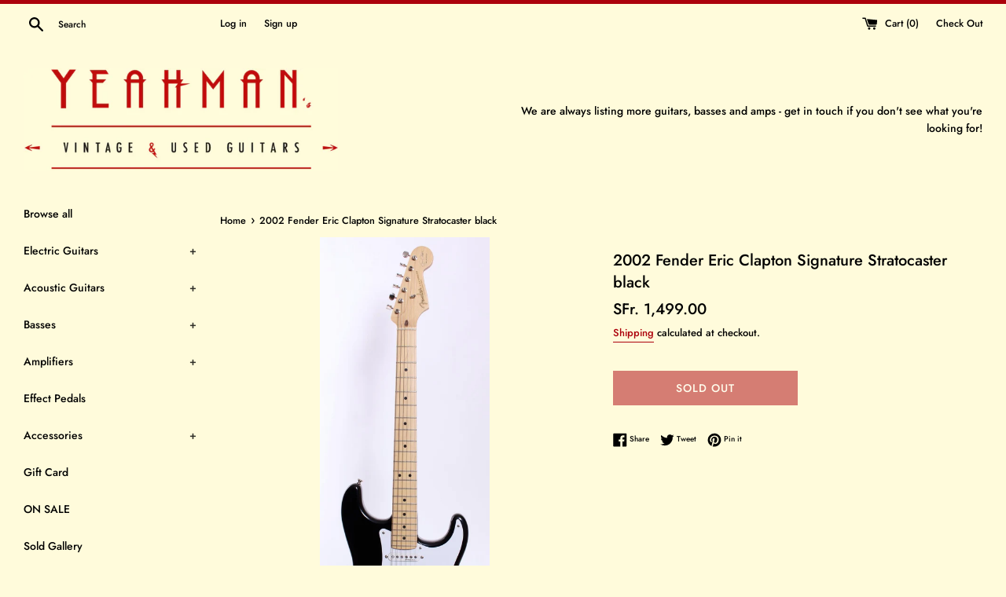

--- FILE ---
content_type: text/html; charset=utf-8
request_url: https://www.yeahmansguitars.com/products/2002-fender-eric-clapton-signature-stratocaster-black
body_size: 33148
content:
<!doctype html>
<html class="supports-no-js" lang="en">
<head>
<script id="TOS_SCRIPT_ID" href="//www.yeahmansguitars.com/cdn/shop/t/4/assets/dcffc573d51cf9544c1a7c9adf2eb8482875cc0eae1b4090bbe3d022596df91c.json?v=36818628352731958901690610908"></script>
  <!-- Google Tag Manager -->
<script>(function(w,d,s,l,i){w[l]=w[l]||[];w[l].push({'gtm.start':
new Date().getTime(),event:'gtm.js'});var f=d.getElementsByTagName(s)[0],
j=d.createElement(s),dl=l!='dataLayer'?'&l='+l:'';j.async=true;j.src=
'https://www.googletagmanager.com/gtm.js?id='+i+dl;f.parentNode.insertBefore(j,f);
})(window,document,'script','dataLayer','GTM-KCB2W5J');</script>
<!-- End Google Tag Manager -->
  <!-- Global site tag (gtag.js) - Google Ads: 971478956 -->
<script async src="https://www.googletagmanager.com/gtag/js?id=AW-971478956"></script>
<script>
  window.dataLayer = window.dataLayer || [];
  function gtag(){dataLayer.push(arguments);}
  gtag('js', new Date());

  gtag('config', 'AW-971478956');
</script>

  <meta charset="utf-8">
  <meta http-equiv="X-UA-Compatible" content="IE=edge,chrome=1">
  <meta name="viewport" content="width=device-width,initial-scale=1">
  <meta name="theme-color" content="">
  <link rel="canonical" href="https://www.yeahmansguitars.com/products/2002-fender-eric-clapton-signature-stratocaster-black">

  
    <link rel="shortcut icon" href="//www.yeahmansguitars.com/cdn/shop/files/72_yeahman_web_square_color_32x32.png?v=1614761094" type="image/png" />
  

  <title>
  2002 Fender Eric Clapton Signature Stratocaster black &ndash; Yeahman&#39;s Vintage &amp; Used Guitars
  </title>

  
    <meta name="description" content="2002 Fender Eric Clapton Signature Stratocaster, black. Serial number SZ234487, made in USA, 100% original incl. original Fender hardshell case. This guitar is almost unplayed condition and was previously owned by a collector who consigned to us. Weighs 3.6kg.SOLD!">
  

  <!-- /snippets/social-meta-tags.liquid -->




<meta property="og:site_name" content="Yeahman&#39;s Vintage &amp; Used Guitars">
<meta property="og:url" content="https://www.yeahmansguitars.com/products/2002-fender-eric-clapton-signature-stratocaster-black">
<meta property="og:title" content="2002 Fender Eric Clapton Signature Stratocaster black">
<meta property="og:type" content="product">
<meta property="og:description" content="2002 Fender Eric Clapton Signature Stratocaster, black. Serial number SZ234487, made in USA, 100% original incl. original Fender hardshell case. This guitar is almost unplayed condition and was previously owned by a collector who consigned to us. Weighs 3.6kg.SOLD!">

  <meta property="og:price:amount" content="1,499.00">
  <meta property="og:price:currency" content="CHF">

<meta property="og:image" content="http://www.yeahmansguitars.com/cdn/shop/products/21611-1ba724d8508a4033afd8cfee9a0a9874_1200x1200.jpg?v=1553521629"><meta property="og:image" content="http://www.yeahmansguitars.com/cdn/shop/products/21611-6dde3957b057480884581c43c8e87bc2_1200x1200.jpg?v=1553521630"><meta property="og:image" content="http://www.yeahmansguitars.com/cdn/shop/products/21611-ace4de3f91b048af900d8bf45165cd22_1200x1200.jpg?v=1553521632">
<meta property="og:image:secure_url" content="https://www.yeahmansguitars.com/cdn/shop/products/21611-1ba724d8508a4033afd8cfee9a0a9874_1200x1200.jpg?v=1553521629"><meta property="og:image:secure_url" content="https://www.yeahmansguitars.com/cdn/shop/products/21611-6dde3957b057480884581c43c8e87bc2_1200x1200.jpg?v=1553521630"><meta property="og:image:secure_url" content="https://www.yeahmansguitars.com/cdn/shop/products/21611-ace4de3f91b048af900d8bf45165cd22_1200x1200.jpg?v=1553521632">


  <meta name="twitter:site" content="@yeahmansguitars">

<meta name="twitter:card" content="summary_large_image">
<meta name="twitter:title" content="2002 Fender Eric Clapton Signature Stratocaster black">
<meta name="twitter:description" content="2002 Fender Eric Clapton Signature Stratocaster, black. Serial number SZ234487, made in USA, 100% original incl. original Fender hardshell case. This guitar is almost unplayed condition and was previously owned by a collector who consigned to us. Weighs 3.6kg.SOLD!">


  <script>
    document.documentElement.className = document.documentElement.className.replace('supports-no-js', 'supports-js');

    var theme = {
      mapStrings: {
        addressError: "Error looking up that address",
        addressNoResults: "No results for that address",
        addressQueryLimit: "You have exceeded the Google API usage limit. Consider upgrading to a \u003ca href=\"https:\/\/developers.google.com\/maps\/premium\/usage-limits\"\u003ePremium Plan\u003c\/a\u003e.",
        authError: "There was a problem authenticating your Google Maps account."
      }
    }
  </script>

  <link href="//www.yeahmansguitars.com/cdn/shop/t/4/assets/theme.scss.css?v=115292515657601571971762276751" rel="stylesheet" type="text/css" media="all" />

  <script>window.performance && window.performance.mark && window.performance.mark('shopify.content_for_header.start');</script><meta id="shopify-digital-wallet" name="shopify-digital-wallet" content="/9096462415/digital_wallets/dialog">
<meta name="shopify-checkout-api-token" content="875ae11191bd4eefb7937c30b8cc2722">
<meta id="in-context-paypal-metadata" data-shop-id="9096462415" data-venmo-supported="false" data-environment="production" data-locale="en_US" data-paypal-v4="true" data-currency="CHF">
<link rel="alternate" type="application/json+oembed" href="https://www.yeahmansguitars.com/products/2002-fender-eric-clapton-signature-stratocaster-black.oembed">
<script async="async" src="/checkouts/internal/preloads.js?locale=en-CH"></script>
<link rel="preconnect" href="https://shop.app" crossorigin="anonymous">
<script async="async" src="https://shop.app/checkouts/internal/preloads.js?locale=en-CH&shop_id=9096462415" crossorigin="anonymous"></script>
<script id="apple-pay-shop-capabilities" type="application/json">{"shopId":9096462415,"countryCode":"CH","currencyCode":"CHF","merchantCapabilities":["supports3DS"],"merchantId":"gid:\/\/shopify\/Shop\/9096462415","merchantName":"Yeahman's Vintage \u0026 Used Guitars","requiredBillingContactFields":["postalAddress","email","phone"],"requiredShippingContactFields":["postalAddress","email","phone"],"shippingType":"shipping","supportedNetworks":["visa","masterCard","amex"],"total":{"type":"pending","label":"Yeahman's Vintage \u0026 Used Guitars","amount":"1.00"},"shopifyPaymentsEnabled":true,"supportsSubscriptions":true}</script>
<script id="shopify-features" type="application/json">{"accessToken":"875ae11191bd4eefb7937c30b8cc2722","betas":["rich-media-storefront-analytics"],"domain":"www.yeahmansguitars.com","predictiveSearch":true,"shopId":9096462415,"locale":"en"}</script>
<script>var Shopify = Shopify || {};
Shopify.shop = "yeahmans-vintage-used-guitars.myshopify.com";
Shopify.locale = "en";
Shopify.currency = {"active":"CHF","rate":"1.0"};
Shopify.country = "CH";
Shopify.theme = {"name":"Simple","id":47995682895,"schema_name":"Simple","schema_version":"8.0.4","theme_store_id":578,"role":"main"};
Shopify.theme.handle = "null";
Shopify.theme.style = {"id":null,"handle":null};
Shopify.cdnHost = "www.yeahmansguitars.com/cdn";
Shopify.routes = Shopify.routes || {};
Shopify.routes.root = "/";</script>
<script type="module">!function(o){(o.Shopify=o.Shopify||{}).modules=!0}(window);</script>
<script>!function(o){function n(){var o=[];function n(){o.push(Array.prototype.slice.apply(arguments))}return n.q=o,n}var t=o.Shopify=o.Shopify||{};t.loadFeatures=n(),t.autoloadFeatures=n()}(window);</script>
<script>
  window.ShopifyPay = window.ShopifyPay || {};
  window.ShopifyPay.apiHost = "shop.app\/pay";
  window.ShopifyPay.redirectState = null;
</script>
<script id="shop-js-analytics" type="application/json">{"pageType":"product"}</script>
<script defer="defer" async type="module" src="//www.yeahmansguitars.com/cdn/shopifycloud/shop-js/modules/v2/client.init-shop-cart-sync_C5BV16lS.en.esm.js"></script>
<script defer="defer" async type="module" src="//www.yeahmansguitars.com/cdn/shopifycloud/shop-js/modules/v2/chunk.common_CygWptCX.esm.js"></script>
<script type="module">
  await import("//www.yeahmansguitars.com/cdn/shopifycloud/shop-js/modules/v2/client.init-shop-cart-sync_C5BV16lS.en.esm.js");
await import("//www.yeahmansguitars.com/cdn/shopifycloud/shop-js/modules/v2/chunk.common_CygWptCX.esm.js");

  window.Shopify.SignInWithShop?.initShopCartSync?.({"fedCMEnabled":true,"windoidEnabled":true});

</script>
<script>
  window.Shopify = window.Shopify || {};
  if (!window.Shopify.featureAssets) window.Shopify.featureAssets = {};
  window.Shopify.featureAssets['shop-js'] = {"shop-cart-sync":["modules/v2/client.shop-cart-sync_ZFArdW7E.en.esm.js","modules/v2/chunk.common_CygWptCX.esm.js"],"init-fed-cm":["modules/v2/client.init-fed-cm_CmiC4vf6.en.esm.js","modules/v2/chunk.common_CygWptCX.esm.js"],"shop-button":["modules/v2/client.shop-button_tlx5R9nI.en.esm.js","modules/v2/chunk.common_CygWptCX.esm.js"],"shop-cash-offers":["modules/v2/client.shop-cash-offers_DOA2yAJr.en.esm.js","modules/v2/chunk.common_CygWptCX.esm.js","modules/v2/chunk.modal_D71HUcav.esm.js"],"init-windoid":["modules/v2/client.init-windoid_sURxWdc1.en.esm.js","modules/v2/chunk.common_CygWptCX.esm.js"],"shop-toast-manager":["modules/v2/client.shop-toast-manager_ClPi3nE9.en.esm.js","modules/v2/chunk.common_CygWptCX.esm.js"],"init-shop-email-lookup-coordinator":["modules/v2/client.init-shop-email-lookup-coordinator_B8hsDcYM.en.esm.js","modules/v2/chunk.common_CygWptCX.esm.js"],"init-shop-cart-sync":["modules/v2/client.init-shop-cart-sync_C5BV16lS.en.esm.js","modules/v2/chunk.common_CygWptCX.esm.js"],"avatar":["modules/v2/client.avatar_BTnouDA3.en.esm.js"],"pay-button":["modules/v2/client.pay-button_FdsNuTd3.en.esm.js","modules/v2/chunk.common_CygWptCX.esm.js"],"init-customer-accounts":["modules/v2/client.init-customer-accounts_DxDtT_ad.en.esm.js","modules/v2/client.shop-login-button_C5VAVYt1.en.esm.js","modules/v2/chunk.common_CygWptCX.esm.js","modules/v2/chunk.modal_D71HUcav.esm.js"],"init-shop-for-new-customer-accounts":["modules/v2/client.init-shop-for-new-customer-accounts_ChsxoAhi.en.esm.js","modules/v2/client.shop-login-button_C5VAVYt1.en.esm.js","modules/v2/chunk.common_CygWptCX.esm.js","modules/v2/chunk.modal_D71HUcav.esm.js"],"shop-login-button":["modules/v2/client.shop-login-button_C5VAVYt1.en.esm.js","modules/v2/chunk.common_CygWptCX.esm.js","modules/v2/chunk.modal_D71HUcav.esm.js"],"init-customer-accounts-sign-up":["modules/v2/client.init-customer-accounts-sign-up_CPSyQ0Tj.en.esm.js","modules/v2/client.shop-login-button_C5VAVYt1.en.esm.js","modules/v2/chunk.common_CygWptCX.esm.js","modules/v2/chunk.modal_D71HUcav.esm.js"],"shop-follow-button":["modules/v2/client.shop-follow-button_Cva4Ekp9.en.esm.js","modules/v2/chunk.common_CygWptCX.esm.js","modules/v2/chunk.modal_D71HUcav.esm.js"],"checkout-modal":["modules/v2/client.checkout-modal_BPM8l0SH.en.esm.js","modules/v2/chunk.common_CygWptCX.esm.js","modules/v2/chunk.modal_D71HUcav.esm.js"],"lead-capture":["modules/v2/client.lead-capture_Bi8yE_yS.en.esm.js","modules/v2/chunk.common_CygWptCX.esm.js","modules/v2/chunk.modal_D71HUcav.esm.js"],"shop-login":["modules/v2/client.shop-login_D6lNrXab.en.esm.js","modules/v2/chunk.common_CygWptCX.esm.js","modules/v2/chunk.modal_D71HUcav.esm.js"],"payment-terms":["modules/v2/client.payment-terms_CZxnsJam.en.esm.js","modules/v2/chunk.common_CygWptCX.esm.js","modules/v2/chunk.modal_D71HUcav.esm.js"]};
</script>
<script>(function() {
  var isLoaded = false;
  function asyncLoad() {
    if (isLoaded) return;
    isLoaded = true;
    var urls = ["https:\/\/services.nofraud.com\/js\/device.js?shop=yeahmans-vintage-used-guitars.myshopify.com"];
    for (var i = 0; i < urls.length; i++) {
      var s = document.createElement('script');
      s.type = 'text/javascript';
      s.async = true;
      s.src = urls[i];
      var x = document.getElementsByTagName('script')[0];
      x.parentNode.insertBefore(s, x);
    }
  };
  if(window.attachEvent) {
    window.attachEvent('onload', asyncLoad);
  } else {
    window.addEventListener('load', asyncLoad, false);
  }
})();</script>
<script id="__st">var __st={"a":9096462415,"offset":3600,"reqid":"89f7d622-6e5d-4251-9c72-edf3f7262b09-1768827916","pageurl":"www.yeahmansguitars.com\/products\/2002-fender-eric-clapton-signature-stratocaster-black","u":"d1db5bd2f608","p":"product","rtyp":"product","rid":2474755948623};</script>
<script>window.ShopifyPaypalV4VisibilityTracking = true;</script>
<script id="captcha-bootstrap">!function(){'use strict';const t='contact',e='account',n='new_comment',o=[[t,t],['blogs',n],['comments',n],[t,'customer']],c=[[e,'customer_login'],[e,'guest_login'],[e,'recover_customer_password'],[e,'create_customer']],r=t=>t.map((([t,e])=>`form[action*='/${t}']:not([data-nocaptcha='true']) input[name='form_type'][value='${e}']`)).join(','),a=t=>()=>t?[...document.querySelectorAll(t)].map((t=>t.form)):[];function s(){const t=[...o],e=r(t);return a(e)}const i='password',u='form_key',d=['recaptcha-v3-token','g-recaptcha-response','h-captcha-response',i],f=()=>{try{return window.sessionStorage}catch{return}},m='__shopify_v',_=t=>t.elements[u];function p(t,e,n=!1){try{const o=window.sessionStorage,c=JSON.parse(o.getItem(e)),{data:r}=function(t){const{data:e,action:n}=t;return t[m]||n?{data:e,action:n}:{data:t,action:n}}(c);for(const[e,n]of Object.entries(r))t.elements[e]&&(t.elements[e].value=n);n&&o.removeItem(e)}catch(o){console.error('form repopulation failed',{error:o})}}const l='form_type',E='cptcha';function T(t){t.dataset[E]=!0}const w=window,h=w.document,L='Shopify',v='ce_forms',y='captcha';let A=!1;((t,e)=>{const n=(g='f06e6c50-85a8-45c8-87d0-21a2b65856fe',I='https://cdn.shopify.com/shopifycloud/storefront-forms-hcaptcha/ce_storefront_forms_captcha_hcaptcha.v1.5.2.iife.js',D={infoText:'Protected by hCaptcha',privacyText:'Privacy',termsText:'Terms'},(t,e,n)=>{const o=w[L][v],c=o.bindForm;if(c)return c(t,g,e,D).then(n);var r;o.q.push([[t,g,e,D],n]),r=I,A||(h.body.append(Object.assign(h.createElement('script'),{id:'captcha-provider',async:!0,src:r})),A=!0)});var g,I,D;w[L]=w[L]||{},w[L][v]=w[L][v]||{},w[L][v].q=[],w[L][y]=w[L][y]||{},w[L][y].protect=function(t,e){n(t,void 0,e),T(t)},Object.freeze(w[L][y]),function(t,e,n,w,h,L){const[v,y,A,g]=function(t,e,n){const i=e?o:[],u=t?c:[],d=[...i,...u],f=r(d),m=r(i),_=r(d.filter((([t,e])=>n.includes(e))));return[a(f),a(m),a(_),s()]}(w,h,L),I=t=>{const e=t.target;return e instanceof HTMLFormElement?e:e&&e.form},D=t=>v().includes(t);t.addEventListener('submit',(t=>{const e=I(t);if(!e)return;const n=D(e)&&!e.dataset.hcaptchaBound&&!e.dataset.recaptchaBound,o=_(e),c=g().includes(e)&&(!o||!o.value);(n||c)&&t.preventDefault(),c&&!n&&(function(t){try{if(!f())return;!function(t){const e=f();if(!e)return;const n=_(t);if(!n)return;const o=n.value;o&&e.removeItem(o)}(t);const e=Array.from(Array(32),(()=>Math.random().toString(36)[2])).join('');!function(t,e){_(t)||t.append(Object.assign(document.createElement('input'),{type:'hidden',name:u})),t.elements[u].value=e}(t,e),function(t,e){const n=f();if(!n)return;const o=[...t.querySelectorAll(`input[type='${i}']`)].map((({name:t})=>t)),c=[...d,...o],r={};for(const[a,s]of new FormData(t).entries())c.includes(a)||(r[a]=s);n.setItem(e,JSON.stringify({[m]:1,action:t.action,data:r}))}(t,e)}catch(e){console.error('failed to persist form',e)}}(e),e.submit())}));const S=(t,e)=>{t&&!t.dataset[E]&&(n(t,e.some((e=>e===t))),T(t))};for(const o of['focusin','change'])t.addEventListener(o,(t=>{const e=I(t);D(e)&&S(e,y())}));const B=e.get('form_key'),M=e.get(l),P=B&&M;t.addEventListener('DOMContentLoaded',(()=>{const t=y();if(P)for(const e of t)e.elements[l].value===M&&p(e,B);[...new Set([...A(),...v().filter((t=>'true'===t.dataset.shopifyCaptcha))])].forEach((e=>S(e,t)))}))}(h,new URLSearchParams(w.location.search),n,t,e,['guest_login'])})(!0,!0)}();</script>
<script integrity="sha256-4kQ18oKyAcykRKYeNunJcIwy7WH5gtpwJnB7kiuLZ1E=" data-source-attribution="shopify.loadfeatures" defer="defer" src="//www.yeahmansguitars.com/cdn/shopifycloud/storefront/assets/storefront/load_feature-a0a9edcb.js" crossorigin="anonymous"></script>
<script crossorigin="anonymous" defer="defer" src="//www.yeahmansguitars.com/cdn/shopifycloud/storefront/assets/shopify_pay/storefront-65b4c6d7.js?v=20250812"></script>
<script data-source-attribution="shopify.dynamic_checkout.dynamic.init">var Shopify=Shopify||{};Shopify.PaymentButton=Shopify.PaymentButton||{isStorefrontPortableWallets:!0,init:function(){window.Shopify.PaymentButton.init=function(){};var t=document.createElement("script");t.src="https://www.yeahmansguitars.com/cdn/shopifycloud/portable-wallets/latest/portable-wallets.en.js",t.type="module",document.head.appendChild(t)}};
</script>
<script data-source-attribution="shopify.dynamic_checkout.buyer_consent">
  function portableWalletsHideBuyerConsent(e){var t=document.getElementById("shopify-buyer-consent"),n=document.getElementById("shopify-subscription-policy-button");t&&n&&(t.classList.add("hidden"),t.setAttribute("aria-hidden","true"),n.removeEventListener("click",e))}function portableWalletsShowBuyerConsent(e){var t=document.getElementById("shopify-buyer-consent"),n=document.getElementById("shopify-subscription-policy-button");t&&n&&(t.classList.remove("hidden"),t.removeAttribute("aria-hidden"),n.addEventListener("click",e))}window.Shopify?.PaymentButton&&(window.Shopify.PaymentButton.hideBuyerConsent=portableWalletsHideBuyerConsent,window.Shopify.PaymentButton.showBuyerConsent=portableWalletsShowBuyerConsent);
</script>
<script>
  function portableWalletsCleanup(e){e&&e.src&&console.error("Failed to load portable wallets script "+e.src);var t=document.querySelectorAll("shopify-accelerated-checkout .shopify-payment-button__skeleton, shopify-accelerated-checkout-cart .wallet-cart-button__skeleton"),e=document.getElementById("shopify-buyer-consent");for(let e=0;e<t.length;e++)t[e].remove();e&&e.remove()}function portableWalletsNotLoadedAsModule(e){e instanceof ErrorEvent&&"string"==typeof e.message&&e.message.includes("import.meta")&&"string"==typeof e.filename&&e.filename.includes("portable-wallets")&&(window.removeEventListener("error",portableWalletsNotLoadedAsModule),window.Shopify.PaymentButton.failedToLoad=e,"loading"===document.readyState?document.addEventListener("DOMContentLoaded",window.Shopify.PaymentButton.init):window.Shopify.PaymentButton.init())}window.addEventListener("error",portableWalletsNotLoadedAsModule);
</script>

<script type="module" src="https://www.yeahmansguitars.com/cdn/shopifycloud/portable-wallets/latest/portable-wallets.en.js" onError="portableWalletsCleanup(this)" crossorigin="anonymous"></script>
<script nomodule>
  document.addEventListener("DOMContentLoaded", portableWalletsCleanup);
</script>

<link id="shopify-accelerated-checkout-styles" rel="stylesheet" media="screen" href="https://www.yeahmansguitars.com/cdn/shopifycloud/portable-wallets/latest/accelerated-checkout-backwards-compat.css" crossorigin="anonymous">
<style id="shopify-accelerated-checkout-cart">
        #shopify-buyer-consent {
  margin-top: 1em;
  display: inline-block;
  width: 100%;
}

#shopify-buyer-consent.hidden {
  display: none;
}

#shopify-subscription-policy-button {
  background: none;
  border: none;
  padding: 0;
  text-decoration: underline;
  font-size: inherit;
  cursor: pointer;
}

#shopify-subscription-policy-button::before {
  box-shadow: none;
}

      </style>

<script>window.performance && window.performance.mark && window.performance.mark('shopify.content_for_header.end');</script>

  <script src="//www.yeahmansguitars.com/cdn/shop/t/4/assets/jquery-1.11.0.min.js?v=32460426840832490021553770571" type="text/javascript"></script>
  <script src="//www.yeahmansguitars.com/cdn/shop/t/4/assets/modernizr.min.js?v=44044439420609591321553770571" type="text/javascript"></script>

  <script src="//www.yeahmansguitars.com/cdn/shop/t/4/assets/lazysizes.min.js?v=71745035489482760341553770571" async="async"></script>

  
<!-- BEGIN app block: shopify://apps/consentik-cookie/blocks/omega-cookies-notification/13cba824-a338-452e-9b8e-c83046a79f21 --><script type="text/javascript" src="https://cdn.shopify.com/extensions/019bc607-8383-7b61-9618-f914d3f94be7/consentik-ex-202601161558/assets/jQueryOT.min.js" defer></script>

<script>
    window.otCKAppData = {};
    var otCKRequestDataInfo = {};
    var otCKRootLink = '';
    var otCKSettings = {};
    window.OCBCookies = []
    window.OCBCategories = []
    window['otkConsent'] = window['otkConsent'] || {};
    window.otJQuerySource = "https://cdn.shopify.com/extensions/019bc607-8383-7b61-9618-f914d3f94be7/consentik-ex-202601161558/assets/jQueryOT.min.js"
</script>



    <script>
        console.log('UN ACTIVE CROSS', )
        function __remvoveCookie(name) {
            document.cookie = name + '=; expires=Thu, 01 Jan 1970 00:00:00 UTC; path=/;';
        }

        __remvoveCookie('__cross_accepted');
    </script>





    <script>
        let otCKEnableDebugger = 0;
    </script>


    <script>
        window.otResetConsentData = {"oldKey":null,"current":"_consentik_cookie"};
    </script>



    <script>
        window.cstCookiesData = {"rootLink":"https://apps.consentik.com/consentik","cookies":[],"category":[]};
    </script>



    <script>
        window.cstMultipleLanguages = {"rootLink":"https://apps.consentik.com/consentik","config":{},"cookieInformation":[{"trigger":"Cookies detail","name":"Name","provider":"Provider","domain":"Domain","path":"Path","type":"Type","retention":"Retention","purpose":"Purpose","language":"en"}],"bannerText":[],"cookies":[],"categories":[],"privacyPopup":[]};
    </script>





    <script>
        window.otCKAppData = {"terms":["cookie_banner","customize_appearance","custom_text_and_color","built_in_themes","custom_banner_width","show_cookie_icon","show_dismiss_btn","google_policy","customer_privacy","show_close_icon","quick_cookie_selector","show_preference_btn","display_restriction"],"settings":{"id":37316,"shop":"yeahmans-vintage-used-guitars.myshopify.com","shop_id":"9096462415","message":"This website uses cookies to ensure you get the best experience on our website.","submit_text":"Got it!","info_text":"Privacy Policy","text_size":13,"dismiss_text":"Decline","prefrences_text":"Preferences","preferences_title":null,"accept_selected_text":"Allow selection","accept_all_text":"Allow all cookies","title_popup":"This website uses cookies","mess_popup":"This website is using cookies to analyze our traffic, personalize content and/or ads, to provide video content. We also share information about your use of our site with our analytics and advertising partners who may combine it with other information that you’ve provided to them or that they’ve collected from your use of their services.","title":null,"google_privacy_text":"Google's Privacy Policy","impressum_title":"Legal Disclosure (Imprint)","permission":"0","show_icon":"0","app_enable":"1","privacy_link":null,"popup_layout":1,"fullwidth_position":2,"corner_position":4,"center_position":1,"show_homepage":"0","show_all":"1","show_all_eu":"1","eu_countries":"[]","cache_time":7,"popup_bgcolor":"#Ffecb4","popup_textcolor":"#E5771E","more_textcolor":"#E5771E","submit_bgcolor":"#E5771E","submit_textcolor":"#Ffecb4","custom_css":null,"show_dismiss":"0","show_dismiss_popup":"0","show_prefrences":"0","color_text_popup":"#FFFFFF","dismiss_textcolor":"#Ffecb4","dismiss_bgcolor":"#E5771E","close_dismis":"0","prefrences_bgcolor":"#E5771E","prefrences_textcolor":"#Ffecb4","accept_selected_text_color":"#E5771E","accept_selected_bgcolor":"#Ffdd78","accept_all_text_color":"#Ffecb4","accept_all_bgcolor":"#E5771E","show_cookies":"1","title_color_popup":"#E5771E","bgcolor_popup":"#Ffecb4","show_specific_region":null,"style_request_page":"{\"info_bgcolor\":\"#ffffff\",\"show_bgcolor\":\"#2f87e4\",\"edit_bgcolor\":\"#ca2f2f\",\"delete_bgcolor\":\"#770e0e\",\"delete_textcolor\":\"#ffffff\",\"edit_textcolor\":\"#ffffff\",\"show_textcolor\":\"#ffffff\",\"info_textcolor\":\"#000000\",\"info_text_size\":\"13\"}","banner_position":"full","side_position":"left","show_cookies_btn":"0","upgrade_date":"2024-05-31T14:23:48.000Z","theme_name":"RETRO","unit_space":"%","popup_width":100,"position_top":0,"position_left":0,"position_right":0,"position_bottom":0,"enable_debugger":"0","regulation_template":null,"is_updated_cookies":"1","script_tagid":null,"google_privacy_link":"https://business.safety.google/privacy/","enable_google_privacy":"0","enable_impressum":"0","impressum_link":"","decline_behavior":"hide_banner_temporarily","leave_site_url":null,"language_template":"en","text_align":"center","icon_size":25,"plan_name":"Basic"},"unpublicCookies":[],"rootLink":"https://apps.consentik.com/consentik","shopId":"9096462415","privacyPopup":{},"advancedSetting":{"icon_banner_url":null,"button_icon_url":null,"pages_locked":null,"show_close_icon":"0","app_lang":"en","check_list":{"show_decline_btn":false,"show_preferences_btn":false,"show_cookie_reopen":false,"add_privacy_link":false,"enable_blocking":false,"data_request":false},"is_hide_checklist":0,"schedule_enable":"0","schedule_duration":null,"schedule_interval":"no","schedule_secret":"0","banner_holiday":"0","admin_mode":false,"setup_mode":false,"banner_status":null,"glass_effect":null,"quick_show_category":"0","delay_show":0,"gpc":"0","reopen_conf":{"btnBg":"#EA9F30","btnText":"Manage cookie","behavior":"banner","btnColor":"#FFFFFF","position":"bottom-right","displayAs":"icon","verticalMargin":10,"footerLinkEnable":false,"horizontalMargin":10},"data_sale_opts":null,"preferences_opts":{"show_table":false,"show_count":false,"type":"necessary","consent":["necessary"]},"buttons_position":null,"sklik_rtg_id":null,"bing_tag_id":null,"font_name":null,"border_style":"rounded","store_front_metafield_id":null,"block_interaction":{"enable":false,"blur":6,"opacity":0.3},"shop_locales":null},"type":"BASIC","planId":37,"fromPlus":false,"fromAdvanced":false,"fromPremium":false,"isUnlimited":false,"isFree":true,"isPaid":false};
        window.cstUseLiquid = window.otCKAppData.uId >= window.otCKAppData.lowestId;
        if (typeof otCKAppData === 'object') {
            otCKRootLink = otCKAppData.rootLink;
            otCKSettings = otCKAppData.settings;
        }
        if (window.cstCookiesData != undefined) {
            window.otCKAppData.cookies = window.cstCookiesData.cookies
            window.otCKAppData.category = window.cstCookiesData.category
        }
        window.otCKRequestDataInfo = window.otCKRequestDataInfo ? window.otCKRequestDataInfo : {};
    </script>



<!-- BEGIN app snippet: consent-mode --><script>    const cstConsentMode = window.otCKAppData?.consentMode;    if (!!cstConsentMode && cstConsentMode?.enable_gcm) {        console.log('GCM LIQUID CALLING...');        window['otkConsent'] = cstConsentMode;        _cst_gcm_initialize(cstConsentMode)    }    function _cst_gcm_initialize(consentMode) {        console.log('GCM INITIALIZED...');        const canAuto = !consentMode?.have_gtm && !consentMode?.keep_gtm_setup;        const trackingIds = consentMode.gtm?.split(',');        if (!window.cstUseLiquid || !canAuto) return;        console.log('GCM WORKING...');        /**         *         * @type {string[]}         */        const regions = window.otCKAppData.consentModeRegions;        const isShowAll = window.otCKAppData?.settings?.show_all === '1';        const userRegion = isShowAll ? {} : {region: regions};        window.cstUserRegion = userRegion;        window.otCookiesGCM = {            url_passthrough: false,            ads_data_redaction: false,            config: Object.assign({                //Marketing                ad_user_data: !consentMode.ad_user_data ? "granted" : "denied",                ad_personalization: !consentMode.ad_personalization ? "granted" : "denied",                ad_storage: !consentMode.ad_storage ? "granted" : "denied",                // analytics                analytics_storage: !consentMode.analytics_storage ? "granted" : "denied",                // preferences                functionality_storage: !consentMode.functionality_storage ? "granted" : "denied",                personalization_storage: !consentMode.personalization_storage ? "granted" : "denied",                security_storage: !consentMode.security_storage ? "granted" : "denied",                cst_default: 'granted',                wait_for_update: 500            }, userRegion),        };        const rulesScript = document.createElement('script');        rulesScript.src = "https://cdn.shopify.com/extensions/019bc607-8383-7b61-9618-f914d3f94be7/consentik-ex-202601161558/assets/core.js";        const firstChild = document.head.firstChild;        document.head.insertBefore(rulesScript, firstChild);        if (trackingIds?.length > 0 && canAuto) {            console.log('GCM TAG INITIALIZED...', trackingIds);            for (const key of trackingIds) {                const ID = key.trim();                if (ID.startsWith('GTM')) {                    const GTM = document.createElement('script');                    GTM.innerHTML = `(function(w,d,s,l,i){w[l]=w[l]||[];w[l].push({'gtm.start':new Date().getTime(),event:'gtm.js'});var f=d.getElementsByTagName(s)[0],j=d.createElement(s),dl=l!='dataLayer'?'&l='+l:'';j.async=true;j.src='https://www.googletagmanager.com/gtm.js?id='+i+dl;f.parentNode.insertBefore(j,f);})(window,document,'script','dataLayer','${ID}');`                    document.head.append(GTM);                } else if (ID.startsWith('G')) {                    const gtagScript = document.createElement('script');                    gtagScript.async = true;                    gtagScript.src = `https://www.googletagmanager.com/gtag/js?id=${ID}`;                    document.head.append(gtagScript);                    const gtagContent = document.createElement('script');                    gtagContent.innerHTML = `window.dataLayer = window.dataLayer || [];function gtag(){dataLayer.push(arguments);}gtag('js', new Date());gtag('config', '${ID}');`                    document.head.append(gtagContent);                } else if (ID.startsWith('ca-pub')) {                    const tag = document.createElement("script");                    tag.src = `https://pagead2.googlesyndication.com/pagead/js/adsbygoogle.js?client=${ID}`;                    tag.async = true;                    document.head.append(tag);                } else if (ID.startsWith('AW-')) {                    const tag = document.createElement("script");                    tag.src = `https://www.googletagmanager.com/gtag/destination?id=${ID}`;                    tag.async = true;                    document.head.append(tag);                }            }        }    }</script><!-- END app snippet -->
<!-- BEGIN app snippet: UET --><script>    const cstAdvanced = window.otCKAppData?.advancedSetting;    const cstUetEnabled = cstAdvanced?.enable_uet === '1';    const cstMicrosoftConsent = cstAdvanced?.microsoft_consent;    if (cstUetEnabled && window.cstUseLiquid && !!cstMicrosoftConsent) {        if (cstMicrosoftConsent.hasUET && !!cstMicrosoftConsent.uetId) {            !function (e, a, n, t, o) {                var c, r, d;                e[o] = e[o] || [], c = function () {                    var a = {ti: Number(cstMicrosoftConsent.uetId), enableAutoSpaTracking: !0};                    a.q = e[o], e[o] = new UET(a), e[o].push("pageLoad")                }, (r = a.createElement(n)).src = "//bat.bing.com/bat.js", r.async = 1, r.onload = r.onreadystatechange = function () {                    var e = this.readyState;                    e && "loaded" !== e && "complete" !== e || (c(), r.onload = r.onreadystatechange = null)                }, (d = a.getElementsByTagName(n)[0]).parentNode.insertBefore(r, d)            }(window, document, "script", 0, "uetq");            console.log('UET INITIAL SETTING...');        }        if (cstMicrosoftConsent.hasClarity && !!cstMicrosoftConsent.clarityId) {            (function (c, l, a, r, i, t, y) {                c[a] = c[a] || function () {                    (c[a].q = c[a].q || []).push(arguments)                };                t = l.createElement(r);                t.async = 1;                t.src = "https://www.clarity.ms/tag/" + i;                y = l.getElementsByTagName(r)[0];                y.parentNode.insertBefore(t, y);            })(window, document, "clarity", "script", `${cstMicrosoftConsent.clarityId}`);            console.log('CLARITY INITIAL SETTING...');        }        /**         * UET Function         */        window.uetq = window.uetq || [];        function __cstUetHasCookie(name, values) {            return document.cookie.split(";").some((cookie) => {                cookie = cookie.trim();                return (                    cookie.startsWith(name) && values.some((v) => cookie.includes(v))                );            });        }        function __cstUetSetCookie(name, value, days) {            let expires = "";            if (typeof value !== "string") {                value = JSON.stringify(value);            }            let expiredDate = window.otCookiesExpiredDate;            if (days) {                expiredDate = days;            }            let date = new Date();            date.setTime(date.getTime() + expiredDate * 24 * 60 * 60 * 1000);            expires = "; expires=" + date.toUTCString();            document.cookie = name + "=" + value + expires + "; path=/";        }        function _otkBingConsent() {            if (typeof window.uetq !== 'undefined') {                console.log('UET CALLING...');                const isAccepted = __cstUetHasCookie(window.otCurrentCookieName, [                    "marketing",                    "analytics"                ]);                __cstUetSetCookie("_uetmsdns", !isAccepted ? 1 : 0);                window.uetq.push("consent", "default", {                    ad_storage: "denied"                });                if (isAccepted) {                    window.uetq.push("consent", "update", {                        ad_storage: "granted"                    });                }            }        }        function _otkClarityConsent() {            if (typeof window.clarity !== 'undefined') {                console.log('CLARITY CALLING...');                const isAccepted = __cstUetHasCookie(window.otCurrentCookieName, [                    "marketing",                    "analytics"                ]);                __cstUetSetCookie("_claritymsdns", !isAccepted ? 1 : 0);                window.clarity("consentv2", {                    ad_Storage: "denied",                    analytics_Storage: "denied"                });                if (isAccepted) {                    window.clarity("consentv2", {                        ad_Storage: "granted",                        analytics_Storage: "granted"                    });                }            }        }        document.addEventListener("DOMContentLoaded", () => {            _otkBingConsent()            _otkClarityConsent()        })    }</script><!-- END app snippet -->


    <!-- BEGIN app snippet: source -->
<script type="text/javascript" src="https://cdn.shopify.com/extensions/019bc607-8383-7b61-9618-f914d3f94be7/consentik-ex-202601161558/assets/cst.js" defer></script>
<link type="text/css" href="https://cdn.shopify.com/extensions/019bc607-8383-7b61-9618-f914d3f94be7/consentik-ex-202601161558/assets/main.css" rel="stylesheet">

<script>
  function otLoadSource(fileName,isCSS = false) {
        const fileUrl  = isCSS ?  otGetResouceFile(fileName, isCSS) : otGetResouceFile(fileName)
        isCSS ? otLoadCSS(fileUrl) : otLoadScript(fileUrl)
    }

    function otLoadScript(url, callback = () => {}) {
      var script = document.createElement('script');
      script.type = 'text/javascript';
      script.src = url;
      script.defer = true;

      if (script.readyState) {  // IE
          script.onreadystatechange = function() {
              if (script.readyState == 'loaded' || script.readyState == 'complete') {
                  script.onreadystatechange = null;
                  callback();
              }
          };
      } else {  // Other browsers
          script.onload = function() {
              callback();
          };
      }

      document.getElementsByTagName('head')[0].appendChild(script);
    }
    function otLoadCSS(href) {
        const cssLink = document.createElement("link");
        cssLink.href = href;
        cssLink.rel = "stylesheet";
        cssLink.type = "text/css";

        const body = document.getElementsByTagName("body")[0];
        body.appendChild(cssLink);
    }

    function otGetResouceFile(fileName, isCSS) {
      const listFile = [{
        key: 'full',
        url: "https://cdn.shopify.com/extensions/019bc607-8383-7b61-9618-f914d3f94be7/consentik-ex-202601161558/assets/full.js",
        css: "https://cdn.shopify.com/extensions/019bc607-8383-7b61-9618-f914d3f94be7/consentik-ex-202601161558/assets/full.css",
      },{
        key: 'corner',
        url: "https://cdn.shopify.com/extensions/019bc607-8383-7b61-9618-f914d3f94be7/consentik-ex-202601161558/assets/corner.js",
        css: "https://cdn.shopify.com/extensions/019bc607-8383-7b61-9618-f914d3f94be7/consentik-ex-202601161558/assets/corner.css",
      },{
        key: 'sidebar',
        url: "https://cdn.shopify.com/extensions/019bc607-8383-7b61-9618-f914d3f94be7/consentik-ex-202601161558/assets/sidebar.js",
        css: "https://cdn.shopify.com/extensions/019bc607-8383-7b61-9618-f914d3f94be7/consentik-ex-202601161558/assets/sidebar.css",
      },{
        key: 'center',
        url: "https://cdn.shopify.com/extensions/019bc607-8383-7b61-9618-f914d3f94be7/consentik-ex-202601161558/assets/center.js",
        css: "https://cdn.shopify.com/extensions/019bc607-8383-7b61-9618-f914d3f94be7/consentik-ex-202601161558/assets/center.css",
      },
      {
        key: 'custom',
        url: "https://cdn.shopify.com/extensions/019bc607-8383-7b61-9618-f914d3f94be7/consentik-ex-202601161558/assets/custom.js",
        css: "https://cdn.shopify.com/extensions/019bc607-8383-7b61-9618-f914d3f94be7/consentik-ex-202601161558/assets/custom.css",
      },
      {
        key: 'main',
        url: "",
        css: "https://cdn.shopify.com/extensions/019bc607-8383-7b61-9618-f914d3f94be7/consentik-ex-202601161558/assets/main.css",
      },
      {
        key: 'dataRequest',
        url: "https://cdn.shopify.com/extensions/019bc607-8383-7b61-9618-f914d3f94be7/consentik-ex-202601161558/assets/dataRequest.js",
      },
    ]
    const fileURL = listFile.find(item => item.key === fileName)
    if(isCSS)  {
      return fileURL.css
    }
    return fileURL.url
    }
</script>
<!-- END app snippet -->






    <script>
        window.otIsSetupMode = false
    </script>




<!-- END app block --><script src="https://cdn.shopify.com/extensions/019bc845-7020-72d2-9ab9-f7872899691e/terms-relentless-131/assets/terms.js" type="text/javascript" defer="defer"></script>
<link href="https://cdn.shopify.com/extensions/019bc845-7020-72d2-9ab9-f7872899691e/terms-relentless-131/assets/style.min.css" rel="stylesheet" type="text/css" media="all">
<link href="https://monorail-edge.shopifysvc.com" rel="dns-prefetch">
<script>(function(){if ("sendBeacon" in navigator && "performance" in window) {try {var session_token_from_headers = performance.getEntriesByType('navigation')[0].serverTiming.find(x => x.name == '_s').description;} catch {var session_token_from_headers = undefined;}var session_cookie_matches = document.cookie.match(/_shopify_s=([^;]*)/);var session_token_from_cookie = session_cookie_matches && session_cookie_matches.length === 2 ? session_cookie_matches[1] : "";var session_token = session_token_from_headers || session_token_from_cookie || "";function handle_abandonment_event(e) {var entries = performance.getEntries().filter(function(entry) {return /monorail-edge.shopifysvc.com/.test(entry.name);});if (!window.abandonment_tracked && entries.length === 0) {window.abandonment_tracked = true;var currentMs = Date.now();var navigation_start = performance.timing.navigationStart;var payload = {shop_id: 9096462415,url: window.location.href,navigation_start,duration: currentMs - navigation_start,session_token,page_type: "product"};window.navigator.sendBeacon("https://monorail-edge.shopifysvc.com/v1/produce", JSON.stringify({schema_id: "online_store_buyer_site_abandonment/1.1",payload: payload,metadata: {event_created_at_ms: currentMs,event_sent_at_ms: currentMs}}));}}window.addEventListener('pagehide', handle_abandonment_event);}}());</script>
<script id="web-pixels-manager-setup">(function e(e,d,r,n,o){if(void 0===o&&(o={}),!Boolean(null===(a=null===(i=window.Shopify)||void 0===i?void 0:i.analytics)||void 0===a?void 0:a.replayQueue)){var i,a;window.Shopify=window.Shopify||{};var t=window.Shopify;t.analytics=t.analytics||{};var s=t.analytics;s.replayQueue=[],s.publish=function(e,d,r){return s.replayQueue.push([e,d,r]),!0};try{self.performance.mark("wpm:start")}catch(e){}var l=function(){var e={modern:/Edge?\/(1{2}[4-9]|1[2-9]\d|[2-9]\d{2}|\d{4,})\.\d+(\.\d+|)|Firefox\/(1{2}[4-9]|1[2-9]\d|[2-9]\d{2}|\d{4,})\.\d+(\.\d+|)|Chrom(ium|e)\/(9{2}|\d{3,})\.\d+(\.\d+|)|(Maci|X1{2}).+ Version\/(15\.\d+|(1[6-9]|[2-9]\d|\d{3,})\.\d+)([,.]\d+|)( \(\w+\)|)( Mobile\/\w+|) Safari\/|Chrome.+OPR\/(9{2}|\d{3,})\.\d+\.\d+|(CPU[ +]OS|iPhone[ +]OS|CPU[ +]iPhone|CPU IPhone OS|CPU iPad OS)[ +]+(15[._]\d+|(1[6-9]|[2-9]\d|\d{3,})[._]\d+)([._]\d+|)|Android:?[ /-](13[3-9]|1[4-9]\d|[2-9]\d{2}|\d{4,})(\.\d+|)(\.\d+|)|Android.+Firefox\/(13[5-9]|1[4-9]\d|[2-9]\d{2}|\d{4,})\.\d+(\.\d+|)|Android.+Chrom(ium|e)\/(13[3-9]|1[4-9]\d|[2-9]\d{2}|\d{4,})\.\d+(\.\d+|)|SamsungBrowser\/([2-9]\d|\d{3,})\.\d+/,legacy:/Edge?\/(1[6-9]|[2-9]\d|\d{3,})\.\d+(\.\d+|)|Firefox\/(5[4-9]|[6-9]\d|\d{3,})\.\d+(\.\d+|)|Chrom(ium|e)\/(5[1-9]|[6-9]\d|\d{3,})\.\d+(\.\d+|)([\d.]+$|.*Safari\/(?![\d.]+ Edge\/[\d.]+$))|(Maci|X1{2}).+ Version\/(10\.\d+|(1[1-9]|[2-9]\d|\d{3,})\.\d+)([,.]\d+|)( \(\w+\)|)( Mobile\/\w+|) Safari\/|Chrome.+OPR\/(3[89]|[4-9]\d|\d{3,})\.\d+\.\d+|(CPU[ +]OS|iPhone[ +]OS|CPU[ +]iPhone|CPU IPhone OS|CPU iPad OS)[ +]+(10[._]\d+|(1[1-9]|[2-9]\d|\d{3,})[._]\d+)([._]\d+|)|Android:?[ /-](13[3-9]|1[4-9]\d|[2-9]\d{2}|\d{4,})(\.\d+|)(\.\d+|)|Mobile Safari.+OPR\/([89]\d|\d{3,})\.\d+\.\d+|Android.+Firefox\/(13[5-9]|1[4-9]\d|[2-9]\d{2}|\d{4,})\.\d+(\.\d+|)|Android.+Chrom(ium|e)\/(13[3-9]|1[4-9]\d|[2-9]\d{2}|\d{4,})\.\d+(\.\d+|)|Android.+(UC? ?Browser|UCWEB|U3)[ /]?(15\.([5-9]|\d{2,})|(1[6-9]|[2-9]\d|\d{3,})\.\d+)\.\d+|SamsungBrowser\/(5\.\d+|([6-9]|\d{2,})\.\d+)|Android.+MQ{2}Browser\/(14(\.(9|\d{2,})|)|(1[5-9]|[2-9]\d|\d{3,})(\.\d+|))(\.\d+|)|K[Aa][Ii]OS\/(3\.\d+|([4-9]|\d{2,})\.\d+)(\.\d+|)/},d=e.modern,r=e.legacy,n=navigator.userAgent;return n.match(d)?"modern":n.match(r)?"legacy":"unknown"}(),u="modern"===l?"modern":"legacy",c=(null!=n?n:{modern:"",legacy:""})[u],f=function(e){return[e.baseUrl,"/wpm","/b",e.hashVersion,"modern"===e.buildTarget?"m":"l",".js"].join("")}({baseUrl:d,hashVersion:r,buildTarget:u}),m=function(e){var d=e.version,r=e.bundleTarget,n=e.surface,o=e.pageUrl,i=e.monorailEndpoint;return{emit:function(e){var a=e.status,t=e.errorMsg,s=(new Date).getTime(),l=JSON.stringify({metadata:{event_sent_at_ms:s},events:[{schema_id:"web_pixels_manager_load/3.1",payload:{version:d,bundle_target:r,page_url:o,status:a,surface:n,error_msg:t},metadata:{event_created_at_ms:s}}]});if(!i)return console&&console.warn&&console.warn("[Web Pixels Manager] No Monorail endpoint provided, skipping logging."),!1;try{return self.navigator.sendBeacon.bind(self.navigator)(i,l)}catch(e){}var u=new XMLHttpRequest;try{return u.open("POST",i,!0),u.setRequestHeader("Content-Type","text/plain"),u.send(l),!0}catch(e){return console&&console.warn&&console.warn("[Web Pixels Manager] Got an unhandled error while logging to Monorail."),!1}}}}({version:r,bundleTarget:l,surface:e.surface,pageUrl:self.location.href,monorailEndpoint:e.monorailEndpoint});try{o.browserTarget=l,function(e){var d=e.src,r=e.async,n=void 0===r||r,o=e.onload,i=e.onerror,a=e.sri,t=e.scriptDataAttributes,s=void 0===t?{}:t,l=document.createElement("script"),u=document.querySelector("head"),c=document.querySelector("body");if(l.async=n,l.src=d,a&&(l.integrity=a,l.crossOrigin="anonymous"),s)for(var f in s)if(Object.prototype.hasOwnProperty.call(s,f))try{l.dataset[f]=s[f]}catch(e){}if(o&&l.addEventListener("load",o),i&&l.addEventListener("error",i),u)u.appendChild(l);else{if(!c)throw new Error("Did not find a head or body element to append the script");c.appendChild(l)}}({src:f,async:!0,onload:function(){if(!function(){var e,d;return Boolean(null===(d=null===(e=window.Shopify)||void 0===e?void 0:e.analytics)||void 0===d?void 0:d.initialized)}()){var d=window.webPixelsManager.init(e)||void 0;if(d){var r=window.Shopify.analytics;r.replayQueue.forEach((function(e){var r=e[0],n=e[1],o=e[2];d.publishCustomEvent(r,n,o)})),r.replayQueue=[],r.publish=d.publishCustomEvent,r.visitor=d.visitor,r.initialized=!0}}},onerror:function(){return m.emit({status:"failed",errorMsg:"".concat(f," has failed to load")})},sri:function(e){var d=/^sha384-[A-Za-z0-9+/=]+$/;return"string"==typeof e&&d.test(e)}(c)?c:"",scriptDataAttributes:o}),m.emit({status:"loading"})}catch(e){m.emit({status:"failed",errorMsg:(null==e?void 0:e.message)||"Unknown error"})}}})({shopId: 9096462415,storefrontBaseUrl: "https://www.yeahmansguitars.com",extensionsBaseUrl: "https://extensions.shopifycdn.com/cdn/shopifycloud/web-pixels-manager",monorailEndpoint: "https://monorail-edge.shopifysvc.com/unstable/produce_batch",surface: "storefront-renderer",enabledBetaFlags: ["2dca8a86"],webPixelsConfigList: [{"id":"939000184","configuration":"{\"config\":\"{\\\"google_tag_ids\\\":[\\\"G-F1TE0YQHBC\\\",\\\"AW-971478956\\\"],\\\"gtag_events\\\":[{\\\"type\\\":\\\"search\\\",\\\"action_label\\\":[\\\"G-F1TE0YQHBC\\\",\\\"AW-971478956\\\/lpBsCJuf8N8ZEKyvns8D\\\"]},{\\\"type\\\":\\\"begin_checkout\\\",\\\"action_label\\\":[\\\"G-F1TE0YQHBC\\\",\\\"AW-971478956\\\/DEfHCKGf8N8ZEKyvns8D\\\"]},{\\\"type\\\":\\\"view_item\\\",\\\"action_label\\\":[\\\"G-F1TE0YQHBC\\\",\\\"AW-971478956\\\/wt93CJif8N8ZEKyvns8D\\\"]},{\\\"type\\\":\\\"purchase\\\",\\\"action_label\\\":[\\\"G-F1TE0YQHBC\\\",\\\"AW-971478956\\\/a7CWCJKf8N8ZEKyvns8D\\\"]},{\\\"type\\\":\\\"page_view\\\",\\\"action_label\\\":[\\\"G-F1TE0YQHBC\\\",\\\"AW-971478956\\\/4Ru1CJWf8N8ZEKyvns8D\\\"]},{\\\"type\\\":\\\"add_payment_info\\\",\\\"action_label\\\":[\\\"G-F1TE0YQHBC\\\",\\\"AW-971478956\\\/Mx62CKSf8N8ZEKyvns8D\\\"]},{\\\"type\\\":\\\"add_to_cart\\\",\\\"action_label\\\":[\\\"G-F1TE0YQHBC\\\",\\\"AW-971478956\\\/BuUyCJ6f8N8ZEKyvns8D\\\"]}],\\\"enable_monitoring_mode\\\":false}\"}","eventPayloadVersion":"v1","runtimeContext":"OPEN","scriptVersion":"b2a88bafab3e21179ed38636efcd8a93","type":"APP","apiClientId":1780363,"privacyPurposes":[],"dataSharingAdjustments":{"protectedCustomerApprovalScopes":["read_customer_address","read_customer_email","read_customer_name","read_customer_personal_data","read_customer_phone"]}},{"id":"168198520","eventPayloadVersion":"v1","runtimeContext":"LAX","scriptVersion":"1","type":"CUSTOM","privacyPurposes":["MARKETING"],"name":"Meta pixel (migrated)"},{"id":"shopify-app-pixel","configuration":"{}","eventPayloadVersion":"v1","runtimeContext":"STRICT","scriptVersion":"0450","apiClientId":"shopify-pixel","type":"APP","privacyPurposes":["ANALYTICS","MARKETING"]},{"id":"shopify-custom-pixel","eventPayloadVersion":"v1","runtimeContext":"LAX","scriptVersion":"0450","apiClientId":"shopify-pixel","type":"CUSTOM","privacyPurposes":["ANALYTICS","MARKETING"]}],isMerchantRequest: false,initData: {"shop":{"name":"Yeahman's Vintage \u0026 Used Guitars","paymentSettings":{"currencyCode":"CHF"},"myshopifyDomain":"yeahmans-vintage-used-guitars.myshopify.com","countryCode":"CH","storefrontUrl":"https:\/\/www.yeahmansguitars.com"},"customer":null,"cart":null,"checkout":null,"productVariants":[{"price":{"amount":1499.0,"currencyCode":"CHF"},"product":{"title":"2002 Fender Eric Clapton Signature Stratocaster black","vendor":"Yeahman's Vintage \u0026 Used Guitars","id":"2474755948623","untranslatedTitle":"2002 Fender Eric Clapton Signature Stratocaster black","url":"\/products\/2002-fender-eric-clapton-signature-stratocaster-black","type":"Sold Gallery"},"id":"21864831123535","image":{"src":"\/\/www.yeahmansguitars.com\/cdn\/shop\/products\/21611-1ba724d8508a4033afd8cfee9a0a9874.jpg?v=1553521629"},"sku":"","title":"Default Title","untranslatedTitle":"Default Title"}],"purchasingCompany":null},},"https://www.yeahmansguitars.com/cdn","fcfee988w5aeb613cpc8e4bc33m6693e112",{"modern":"","legacy":""},{"shopId":"9096462415","storefrontBaseUrl":"https:\/\/www.yeahmansguitars.com","extensionBaseUrl":"https:\/\/extensions.shopifycdn.com\/cdn\/shopifycloud\/web-pixels-manager","surface":"storefront-renderer","enabledBetaFlags":"[\"2dca8a86\"]","isMerchantRequest":"false","hashVersion":"fcfee988w5aeb613cpc8e4bc33m6693e112","publish":"custom","events":"[[\"page_viewed\",{}],[\"product_viewed\",{\"productVariant\":{\"price\":{\"amount\":1499.0,\"currencyCode\":\"CHF\"},\"product\":{\"title\":\"2002 Fender Eric Clapton Signature Stratocaster black\",\"vendor\":\"Yeahman's Vintage \u0026 Used Guitars\",\"id\":\"2474755948623\",\"untranslatedTitle\":\"2002 Fender Eric Clapton Signature Stratocaster black\",\"url\":\"\/products\/2002-fender-eric-clapton-signature-stratocaster-black\",\"type\":\"Sold Gallery\"},\"id\":\"21864831123535\",\"image\":{\"src\":\"\/\/www.yeahmansguitars.com\/cdn\/shop\/products\/21611-1ba724d8508a4033afd8cfee9a0a9874.jpg?v=1553521629\"},\"sku\":\"\",\"title\":\"Default Title\",\"untranslatedTitle\":\"Default Title\"}}]]"});</script><script>
  window.ShopifyAnalytics = window.ShopifyAnalytics || {};
  window.ShopifyAnalytics.meta = window.ShopifyAnalytics.meta || {};
  window.ShopifyAnalytics.meta.currency = 'CHF';
  var meta = {"product":{"id":2474755948623,"gid":"gid:\/\/shopify\/Product\/2474755948623","vendor":"Yeahman's Vintage \u0026 Used Guitars","type":"Sold Gallery","handle":"2002-fender-eric-clapton-signature-stratocaster-black","variants":[{"id":21864831123535,"price":149900,"name":"2002 Fender Eric Clapton Signature Stratocaster black","public_title":null,"sku":""}],"remote":false},"page":{"pageType":"product","resourceType":"product","resourceId":2474755948623,"requestId":"89f7d622-6e5d-4251-9c72-edf3f7262b09-1768827916"}};
  for (var attr in meta) {
    window.ShopifyAnalytics.meta[attr] = meta[attr];
  }
</script>
<script class="analytics">
  (function () {
    var customDocumentWrite = function(content) {
      var jquery = null;

      if (window.jQuery) {
        jquery = window.jQuery;
      } else if (window.Checkout && window.Checkout.$) {
        jquery = window.Checkout.$;
      }

      if (jquery) {
        jquery('body').append(content);
      }
    };

    var hasLoggedConversion = function(token) {
      if (token) {
        return document.cookie.indexOf('loggedConversion=' + token) !== -1;
      }
      return false;
    }

    var setCookieIfConversion = function(token) {
      if (token) {
        var twoMonthsFromNow = new Date(Date.now());
        twoMonthsFromNow.setMonth(twoMonthsFromNow.getMonth() + 2);

        document.cookie = 'loggedConversion=' + token + '; expires=' + twoMonthsFromNow;
      }
    }

    var trekkie = window.ShopifyAnalytics.lib = window.trekkie = window.trekkie || [];
    if (trekkie.integrations) {
      return;
    }
    trekkie.methods = [
      'identify',
      'page',
      'ready',
      'track',
      'trackForm',
      'trackLink'
    ];
    trekkie.factory = function(method) {
      return function() {
        var args = Array.prototype.slice.call(arguments);
        args.unshift(method);
        trekkie.push(args);
        return trekkie;
      };
    };
    for (var i = 0; i < trekkie.methods.length; i++) {
      var key = trekkie.methods[i];
      trekkie[key] = trekkie.factory(key);
    }
    trekkie.load = function(config) {
      trekkie.config = config || {};
      trekkie.config.initialDocumentCookie = document.cookie;
      var first = document.getElementsByTagName('script')[0];
      var script = document.createElement('script');
      script.type = 'text/javascript';
      script.onerror = function(e) {
        var scriptFallback = document.createElement('script');
        scriptFallback.type = 'text/javascript';
        scriptFallback.onerror = function(error) {
                var Monorail = {
      produce: function produce(monorailDomain, schemaId, payload) {
        var currentMs = new Date().getTime();
        var event = {
          schema_id: schemaId,
          payload: payload,
          metadata: {
            event_created_at_ms: currentMs,
            event_sent_at_ms: currentMs
          }
        };
        return Monorail.sendRequest("https://" + monorailDomain + "/v1/produce", JSON.stringify(event));
      },
      sendRequest: function sendRequest(endpointUrl, payload) {
        // Try the sendBeacon API
        if (window && window.navigator && typeof window.navigator.sendBeacon === 'function' && typeof window.Blob === 'function' && !Monorail.isIos12()) {
          var blobData = new window.Blob([payload], {
            type: 'text/plain'
          });

          if (window.navigator.sendBeacon(endpointUrl, blobData)) {
            return true;
          } // sendBeacon was not successful

        } // XHR beacon

        var xhr = new XMLHttpRequest();

        try {
          xhr.open('POST', endpointUrl);
          xhr.setRequestHeader('Content-Type', 'text/plain');
          xhr.send(payload);
        } catch (e) {
          console.log(e);
        }

        return false;
      },
      isIos12: function isIos12() {
        return window.navigator.userAgent.lastIndexOf('iPhone; CPU iPhone OS 12_') !== -1 || window.navigator.userAgent.lastIndexOf('iPad; CPU OS 12_') !== -1;
      }
    };
    Monorail.produce('monorail-edge.shopifysvc.com',
      'trekkie_storefront_load_errors/1.1',
      {shop_id: 9096462415,
      theme_id: 47995682895,
      app_name: "storefront",
      context_url: window.location.href,
      source_url: "//www.yeahmansguitars.com/cdn/s/trekkie.storefront.cd680fe47e6c39ca5d5df5f0a32d569bc48c0f27.min.js"});

        };
        scriptFallback.async = true;
        scriptFallback.src = '//www.yeahmansguitars.com/cdn/s/trekkie.storefront.cd680fe47e6c39ca5d5df5f0a32d569bc48c0f27.min.js';
        first.parentNode.insertBefore(scriptFallback, first);
      };
      script.async = true;
      script.src = '//www.yeahmansguitars.com/cdn/s/trekkie.storefront.cd680fe47e6c39ca5d5df5f0a32d569bc48c0f27.min.js';
      first.parentNode.insertBefore(script, first);
    };
    trekkie.load(
      {"Trekkie":{"appName":"storefront","development":false,"defaultAttributes":{"shopId":9096462415,"isMerchantRequest":null,"themeId":47995682895,"themeCityHash":"2911224995339335390","contentLanguage":"en","currency":"CHF","eventMetadataId":"beaf107a-0f58-4c8a-888e-359f5a76a79f"},"isServerSideCookieWritingEnabled":true,"monorailRegion":"shop_domain","enabledBetaFlags":["65f19447"]},"Session Attribution":{},"S2S":{"facebookCapiEnabled":false,"source":"trekkie-storefront-renderer","apiClientId":580111}}
    );

    var loaded = false;
    trekkie.ready(function() {
      if (loaded) return;
      loaded = true;

      window.ShopifyAnalytics.lib = window.trekkie;

      var originalDocumentWrite = document.write;
      document.write = customDocumentWrite;
      try { window.ShopifyAnalytics.merchantGoogleAnalytics.call(this); } catch(error) {};
      document.write = originalDocumentWrite;

      window.ShopifyAnalytics.lib.page(null,{"pageType":"product","resourceType":"product","resourceId":2474755948623,"requestId":"89f7d622-6e5d-4251-9c72-edf3f7262b09-1768827916","shopifyEmitted":true});

      var match = window.location.pathname.match(/checkouts\/(.+)\/(thank_you|post_purchase)/)
      var token = match? match[1]: undefined;
      if (!hasLoggedConversion(token)) {
        setCookieIfConversion(token);
        window.ShopifyAnalytics.lib.track("Viewed Product",{"currency":"CHF","variantId":21864831123535,"productId":2474755948623,"productGid":"gid:\/\/shopify\/Product\/2474755948623","name":"2002 Fender Eric Clapton Signature Stratocaster black","price":"1499.00","sku":"","brand":"Yeahman's Vintage \u0026 Used Guitars","variant":null,"category":"Sold Gallery","nonInteraction":true,"remote":false},undefined,undefined,{"shopifyEmitted":true});
      window.ShopifyAnalytics.lib.track("monorail:\/\/trekkie_storefront_viewed_product\/1.1",{"currency":"CHF","variantId":21864831123535,"productId":2474755948623,"productGid":"gid:\/\/shopify\/Product\/2474755948623","name":"2002 Fender Eric Clapton Signature Stratocaster black","price":"1499.00","sku":"","brand":"Yeahman's Vintage \u0026 Used Guitars","variant":null,"category":"Sold Gallery","nonInteraction":true,"remote":false,"referer":"https:\/\/www.yeahmansguitars.com\/products\/2002-fender-eric-clapton-signature-stratocaster-black"});
      }
    });


        var eventsListenerScript = document.createElement('script');
        eventsListenerScript.async = true;
        eventsListenerScript.src = "//www.yeahmansguitars.com/cdn/shopifycloud/storefront/assets/shop_events_listener-3da45d37.js";
        document.getElementsByTagName('head')[0].appendChild(eventsListenerScript);

})();</script>
  <script>
  if (!window.ga || (window.ga && typeof window.ga !== 'function')) {
    window.ga = function ga() {
      (window.ga.q = window.ga.q || []).push(arguments);
      if (window.Shopify && window.Shopify.analytics && typeof window.Shopify.analytics.publish === 'function') {
        window.Shopify.analytics.publish("ga_stub_called", {}, {sendTo: "google_osp_migration"});
      }
      console.error("Shopify's Google Analytics stub called with:", Array.from(arguments), "\nSee https://help.shopify.com/manual/promoting-marketing/pixels/pixel-migration#google for more information.");
    };
    if (window.Shopify && window.Shopify.analytics && typeof window.Shopify.analytics.publish === 'function') {
      window.Shopify.analytics.publish("ga_stub_initialized", {}, {sendTo: "google_osp_migration"});
    }
  }
</script>
<script
  defer
  src="https://www.yeahmansguitars.com/cdn/shopifycloud/perf-kit/shopify-perf-kit-3.0.4.min.js"
  data-application="storefront-renderer"
  data-shop-id="9096462415"
  data-render-region="gcp-us-east1"
  data-page-type="product"
  data-theme-instance-id="47995682895"
  data-theme-name="Simple"
  data-theme-version="8.0.4"
  data-monorail-region="shop_domain"
  data-resource-timing-sampling-rate="10"
  data-shs="true"
  data-shs-beacon="true"
  data-shs-export-with-fetch="true"
  data-shs-logs-sample-rate="1"
  data-shs-beacon-endpoint="https://www.yeahmansguitars.com/api/collect"
></script>
</head>

<body id="2002-fender-eric-clapton-signature-stratocaster-black" class="template-product">

  <a class="in-page-link visually-hidden skip-link" href="#MainContent">Skip to content</a>

  <div id="shopify-section-header" class="shopify-section">
  <div class="page-border"></div>





  <style>
    .site-header__logo {
      width: 400px;
    }
    #HeaderLogoWrapper {
      max-width: 400px !important;
    }
  </style>


<div class="site-wrapper">
  <div class="top-bar grid">

    <div class="grid__item medium-up--one-fifth small--one-half">
      <div class="top-bar__search">
        <a href="/search" class="medium-up--hide">
          <svg aria-hidden="true" focusable="false" role="presentation" class="icon icon-search" viewBox="0 0 20 20"><path fill="#444" d="M18.64 17.02l-5.31-5.31c.81-1.08 1.26-2.43 1.26-3.87C14.5 4.06 11.44 1 7.75 1S1 4.06 1 7.75s3.06 6.75 6.75 6.75c1.44 0 2.79-.45 3.87-1.26l5.31 5.31c.45.45 1.26.54 1.71.09.45-.36.45-1.17 0-1.62zM3.25 7.75c0-2.52 1.98-4.5 4.5-4.5s4.5 1.98 4.5 4.5-1.98 4.5-4.5 4.5-4.5-1.98-4.5-4.5z"/></svg>
        </a>
        <form action="/search" method="get" class="search-bar small--hide" role="search">
          
          <button type="submit" class="search-bar__submit">
            <svg aria-hidden="true" focusable="false" role="presentation" class="icon icon-search" viewBox="0 0 20 20"><path fill="#444" d="M18.64 17.02l-5.31-5.31c.81-1.08 1.26-2.43 1.26-3.87C14.5 4.06 11.44 1 7.75 1S1 4.06 1 7.75s3.06 6.75 6.75 6.75c1.44 0 2.79-.45 3.87-1.26l5.31 5.31c.45.45 1.26.54 1.71.09.45-.36.45-1.17 0-1.62zM3.25 7.75c0-2.52 1.98-4.5 4.5-4.5s4.5 1.98 4.5 4.5-1.98 4.5-4.5 4.5-4.5-1.98-4.5-4.5z"/></svg>
            <span class="icon__fallback-text">Search</span>
          </button>
          <input type="search" name="q" class="search-bar__input" value="" placeholder="Search" aria-label="Search">
        </form>
      </div>
    </div>

    
      <div class="grid__item medium-up--two-fifths small--hide">
        <span class="customer-links small--hide">
          
            <a href="/account/login" id="customer_login_link">Log in</a>
            <span class="vertical-divider"></span>
            <a href="/account/register" id="customer_register_link">Sign up</a>
          
        </span>
      </div>
    

    <div class="grid__item  medium-up--two-fifths  small--one-half text-right">
      <a href="/cart" class="site-header__cart">
        <svg aria-hidden="true" focusable="false" role="presentation" class="icon icon-cart" viewBox="0 0 20 20"><path fill="#444" d="M18.936 5.564c-.144-.175-.35-.207-.55-.207h-.003L6.774 4.286c-.272 0-.417.089-.491.18-.079.096-.16.263-.094.585l2.016 5.705c.163.407.642.673 1.068.673h8.401c.433 0 .854-.285.941-.725l.484-4.571c.045-.221-.015-.388-.163-.567z"/><path fill="#444" d="M17.107 12.5H7.659L4.98 4.117l-.362-1.059c-.138-.401-.292-.559-.695-.559H.924c-.411 0-.748.303-.748.714s.337.714.748.714h2.413l3.002 9.48c.126.38.295.52.942.52h9.825c.411 0 .748-.303.748-.714s-.336-.714-.748-.714zM10.424 16.23a1.498 1.498 0 1 1-2.997 0 1.498 1.498 0 0 1 2.997 0zM16.853 16.23a1.498 1.498 0 1 1-2.997 0 1.498 1.498 0 0 1 2.997 0z"/></svg>
        <span class="small--hide">
          Cart
          (<span id="CartCount">0</span>)
        </span>
      </a>
      <span class="vertical-divider small--hide"></span>
      <a href="/cart" class="site-header__cart small--hide">
        Check Out
      </a>
    </div>
  </div>

  <hr class="small--hide hr--border">

  <header class="site-header grid medium-up--grid--table" role="banner">
    <div class="grid__item small--text-center">
      <div itemscope itemtype="http://schema.org/Organization">
        

        <style>
  
  
  
    #HeaderLogo {
      max-width: 400px;
      max-height: 130.75170842824602px;
    }
    #HeaderLogoWrapper {
      max-width: 400px;
    }
  

  
</style>


        
          <div id="HeaderLogoWrapper" class="supports-js">
            <a href="/" itemprop="url" style="padding-top:32.687927107061505%; display: block;">
              <img id="HeaderLogo"
                   class="lazyload"
                   src="//www.yeahmansguitars.com/cdn/shop/files/yeahman-full-color_1080x_34ead2f9-7deb-418f-b7b0-e0f224e99f40_150x150.png?v=1614761199"
                   data-src="//www.yeahmansguitars.com/cdn/shop/files/yeahman-full-color_1080x_34ead2f9-7deb-418f-b7b0-e0f224e99f40_{width}x.png?v=1614761199"
                   data-widths="[180, 360, 540, 720, 900, 1080, 1296, 1512, 1728, 2048]"
                   data-aspectratio="0.3610798650168729"
                   data-sizes="auto"
                   alt="Yeahman&#39;s Vintage &amp; Used Guitars"
                   itemprop="logo">
            </a>
          </div>
          <noscript>
            
            <a href="/" itemprop="url">
              <img class="site-header__logo" src="//www.yeahmansguitars.com/cdn/shop/files/yeahman-full-color_1080x_34ead2f9-7deb-418f-b7b0-e0f224e99f40_400x.png?v=1614761199"
              srcset="//www.yeahmansguitars.com/cdn/shop/files/yeahman-full-color_1080x_34ead2f9-7deb-418f-b7b0-e0f224e99f40_400x.png?v=1614761199 1x, //www.yeahmansguitars.com/cdn/shop/files/yeahman-full-color_1080x_34ead2f9-7deb-418f-b7b0-e0f224e99f40_400x@2x.png?v=1614761199 2x"
              alt="Yeahman&#39;s Vintage &amp; Used Guitars"
              itemprop="logo">
            </a>
          </noscript>
          
        
      </div>
    </div>
    
      <div class="grid__item medium-up--text-right small--text-center">
        <div class="rte tagline">
          <p></p><p></p><p>We are always listing more guitars, basses and amps - get in touch if you don't see what you're looking for!</p>
        </div>
      </div>
    
  </header>
</div>




</div>

    

  <div class="site-wrapper">

    <div class="grid">

      <div id="shopify-section-sidebar" class="shopify-section"><div data-section-id="sidebar" data-section-type="sidebar-section">
  <nav class="grid__item small--text-center medium-up--one-fifth" role="navigation">
    <hr class="hr--small medium-up--hide">
    <button id="ToggleMobileMenu" class="mobile-menu-icon medium-up--hide" aria-haspopup="true" aria-owns="SiteNav">
      <span class="line"></span>
      <span class="line"></span>
      <span class="line"></span>
      <span class="line"></span>
      <span class="icon__fallback-text">Menu</span>
    </button>
    <div id="SiteNav" class="site-nav" role="menu">
      <ul class="list--nav">
        
          
          
            <li class="site-nav__item">
              <a href="/collections/browse-all" class="site-nav__link">Browse all</a>
            </li>
          
        
          
          
            

            

            <li class="site-nav--has-submenu site-nav__item">
              <button class="site-nav__link btn--link site-nav__expand" aria-expanded="false" aria-controls="Collapsible-2">
                Electric Guitars
                <span class="site-nav__link__text" aria-hidden="true">+</span>
              </button>
              <ul id="Collapsible-2" class="site-nav__submenu site-nav__submenu--collapsed" aria-hidden="true" style="display: none;">
                
                  
                    <li >
                      <a href="/collections/electric-guitars" class="site-nav__link">All Electric Guitars</a>
                    </li>
                  
                
                  
                    <li >
                      <a href="/collections/electric-guitars-fender" class="site-nav__link">Fender</a>
                    </li>
                  
                
                  
                    <li >
                      <a href="/collections/electric-guitars-gibson" class="site-nav__link">Gibson</a>
                    </li>
                  
                
                  
                    <li >
                      <a href="/collections/electric-guitars-epiphone" class="site-nav__link">Epiphone </a>
                    </li>
                  
                
                  
                    <li >
                      <a href="/collections/electric-guitars-gretsch" class="site-nav__link">Gretsch</a>
                    </li>
                  
                
                  
                    <li >
                      <a href="/collections/electric-guitars-rickenbacker" class="site-nav__link">Rickenbacker</a>
                    </li>
                  
                
                  
                    <li >
                      <a href="/collections/electric-guitars-other" class="site-nav__link">Other</a>
                    </li>
                  
                
                  
                    <li >
                      <a href="/collections/electric-guitars-lefty" class="site-nav__link">Lefty</a>
                    </li>
                  
                
              </ul>
            </li>
          
        
          
          
            

            

            <li class="site-nav--has-submenu site-nav__item">
              <button class="site-nav__link btn--link site-nav__expand" aria-expanded="false" aria-controls="Collapsible-3">
                Acoustic Guitars
                <span class="site-nav__link__text" aria-hidden="true">+</span>
              </button>
              <ul id="Collapsible-3" class="site-nav__submenu site-nav__submenu--collapsed" aria-hidden="true" style="display: none;">
                
                  
                    <li >
                      <a href="/collections/acoustic-guitars" class="site-nav__link">All Acoustic Guitars</a>
                    </li>
                  
                
                  
                    <li >
                      <a href="/collections/acoustic-guitars-gibson" class="site-nav__link">Gibson</a>
                    </li>
                  
                
                  
                    <li >
                      <a href="/collections/acoustic-guitars-martin" class="site-nav__link">Martin </a>
                    </li>
                  
                
                  
                    <li >
                      <a href="/collections/acoustic-guitars-other" class="site-nav__link">Other</a>
                    </li>
                  
                
              </ul>
            </li>
          
        
          
          
            

            

            <li class="site-nav--has-submenu site-nav__item">
              <button class="site-nav__link btn--link site-nav__expand" aria-expanded="false" aria-controls="Collapsible-4">
                Basses
                <span class="site-nav__link__text" aria-hidden="true">+</span>
              </button>
              <ul id="Collapsible-4" class="site-nav__submenu site-nav__submenu--collapsed" aria-hidden="true" style="display: none;">
                
                  
                    <li >
                      <a href="/collections/basses" class="site-nav__link">All Basses</a>
                    </li>
                  
                
                  
                    <li >
                      <a href="/collections/basses-fender" class="site-nav__link">Fender</a>
                    </li>
                  
                
                  
                    <li >
                      <a href="/collections/basses-other" class="site-nav__link">Other</a>
                    </li>
                  
                
                  
                    <li >
                      <a href="/collections/basses-lefty" class="site-nav__link">Lefty </a>
                    </li>
                  
                
              </ul>
            </li>
          
        
          
          
            

            

            <li class="site-nav--has-submenu site-nav__item">
              <button class="site-nav__link btn--link site-nav__expand" aria-expanded="false" aria-controls="Collapsible-5">
                Amplifiers
                <span class="site-nav__link__text" aria-hidden="true">+</span>
              </button>
              <ul id="Collapsible-5" class="site-nav__submenu site-nav__submenu--collapsed" aria-hidden="true" style="display: none;">
                
                  
                    <li >
                      <a href="/collections/amplifiers" class="site-nav__link">All Amplifiers</a>
                    </li>
                  
                
                  
                    <li >
                      <a href="/collections/amplifiers-fender" class="site-nav__link">Fender</a>
                    </li>
                  
                
                  
                    <li >
                      <a href="/collections/amplifiers-marshall" class="site-nav__link">Marshall</a>
                    </li>
                  
                
                  
                    <li >
                      <a href="/collections/amplifiers-vox" class="site-nav__link">Vox</a>
                    </li>
                  
                
                  
                    <li >
                      <a href="/collections/amplifiers-other" class="site-nav__link">Other</a>
                    </li>
                  
                
              </ul>
            </li>
          
        
          
          
            <li class="site-nav__item">
              <a href="/collections/effect-pedals" class="site-nav__link">Effect Pedals</a>
            </li>
          
        
          
          
            

            

            <li class="site-nav--has-submenu site-nav__item">
              <button class="site-nav__link btn--link site-nav__expand" aria-expanded="false" aria-controls="Collapsible-7">
                Accessories
                <span class="site-nav__link__text" aria-hidden="true">+</span>
              </button>
              <ul id="Collapsible-7" class="site-nav__submenu site-nav__submenu--collapsed" aria-hidden="true" style="display: none;">
                
                  
                    <li >
                      <a href="/collections/acessories" class="site-nav__link">All Accessories</a>
                    </li>
                  
                
                  
                    <li >
                      <a href="/collections/tubes" class="site-nav__link">Tubes</a>
                    </li>
                  
                
                  
                    <li >
                      <a href="/collections/accessories-parts" class="site-nav__link">Parts</a>
                    </li>
                  
                
                  
                    <li >
                      <a href="/collections/accessories-merchandise" class="site-nav__link">Merchandise</a>
                    </li>
                  
                
                  
                    <li >
                      <a href="/collections/all" class="site-nav__link">Other</a>
                    </li>
                  
                
              </ul>
            </li>
          
        
          
          
            <li class="site-nav__item">
              <a href="/collections/gift-card" class="site-nav__link">Gift Card</a>
            </li>
          
        
          
          
            <li class="site-nav__item">
              <a href="/collections/on-sale" class="site-nav__link">ON SALE</a>
            </li>
          
        
          
          
            <li class="site-nav__item">
              <a href="/collections/sold-gallery" class="site-nav__link">Sold Gallery</a>
            </li>
          
        
          
          
            <li class="site-nav__item">
              <a href="/blogs/news/about-contact" class="site-nav__link">Contact</a>
            </li>
          
        
          
          
            

            

            <li class="site-nav--has-submenu site-nav__item">
              <button class="site-nav__link btn--link site-nav__expand" aria-expanded="false" aria-controls="Collapsible-12">
                Terms and conditions
                <span class="site-nav__link__text" aria-hidden="true">+</span>
              </button>
              <ul id="Collapsible-12" class="site-nav__submenu site-nav__submenu--collapsed" aria-hidden="true" style="display: none;">
                
                  
                    <li >
                      <a href="/policies/terms-of-service" class="site-nav__link">Terms of Service</a>
                    </li>
                  
                
                  
                    <li >
                      <a href="/policies/shipping-policy" class="site-nav__link">Shipping Policy</a>
                    </li>
                  
                
                  
                    <li >
                      <a href="/policies/refund-policy" class="site-nav__link">Refund Policy</a>
                    </li>
                  
                
                  
                    <li >
                      <a href="/policies/privacy-policy" class="site-nav__link">Privacy Policy</a>
                    </li>
                  
                
              </ul>
            </li>
          
        
        
          
            <li>
              <a href="/account/login" class="site-nav__link site-nav--account medium-up--hide">Log in</a>
            </li>
            <li>
              <a href="/account/register" class="site-nav__link site-nav--account medium-up--hide">Sign up</a>
            </li>
          
        
      </ul>
      <ul class="list--inline social-links">
        
          <li>
            <a href="https://www.facebook.com/yeahmansguitars" title="Yeahman&#39;s Vintage &amp; Used Guitars on Facebook">
              <svg aria-hidden="true" focusable="false" role="presentation" class="icon icon-facebook" viewBox="0 0 20 20"><path fill="#444" d="M18.05.811q.439 0 .744.305t.305.744v16.637q0 .439-.305.744t-.744.305h-4.732v-7.221h2.415l.342-2.854h-2.757v-1.83q0-.659.293-1t1.073-.342h1.488V3.762q-.976-.098-2.171-.098-1.634 0-2.635.964t-1 2.72V9.47H7.951v2.854h2.415v7.221H1.413q-.439 0-.744-.305t-.305-.744V1.859q0-.439.305-.744T1.413.81H18.05z"/></svg>
              <span class="icon__fallback-text">Facebook</span>
            </a>
          </li>
        
        
          <li>
            <a href="https://twitter.com/yeahmansguitars" title="Yeahman&#39;s Vintage &amp; Used Guitars on Twitter">
              <svg aria-hidden="true" focusable="false" role="presentation" class="icon icon-twitter" viewBox="0 0 20 20"><path fill="#444" d="M19.551 4.208q-.815 1.202-1.956 2.038 0 .082.02.255t.02.255q0 1.589-.469 3.179t-1.426 3.036-2.272 2.567-3.158 1.793-3.963.672q-3.301 0-6.031-1.773.571.041.937.041 2.751 0 4.911-1.671-1.284-.02-2.292-.784T2.456 11.85q.346.082.754.082.55 0 1.039-.163-1.365-.285-2.262-1.365T1.09 7.918v-.041q.774.408 1.773.448-.795-.53-1.263-1.396t-.469-1.864q0-1.019.509-1.997 1.487 1.854 3.596 2.924T9.81 7.184q-.143-.509-.143-.897 0-1.63 1.161-2.781t2.832-1.151q.815 0 1.569.326t1.284.917q1.345-.265 2.506-.958-.428 1.386-1.732 2.18 1.243-.163 2.262-.611z"/></svg>
              <span class="icon__fallback-text">Twitter</span>
            </a>
          </li>
        
        
        
          <li>
            <a href="https://www.instagram.com/yeahmansguitars" title="Yeahman&#39;s Vintage &amp; Used Guitars on Instagram">
              <svg aria-hidden="true" focusable="false" role="presentation" class="icon icon-instagram" viewBox="0 0 512 512"><path d="M256 49.5c67.3 0 75.2.3 101.8 1.5 24.6 1.1 37.9 5.2 46.8 8.7 11.8 4.6 20.2 10 29 18.8s14.3 17.2 18.8 29c3.4 8.9 7.6 22.2 8.7 46.8 1.2 26.6 1.5 34.5 1.5 101.8s-.3 75.2-1.5 101.8c-1.1 24.6-5.2 37.9-8.7 46.8-4.6 11.8-10 20.2-18.8 29s-17.2 14.3-29 18.8c-8.9 3.4-22.2 7.6-46.8 8.7-26.6 1.2-34.5 1.5-101.8 1.5s-75.2-.3-101.8-1.5c-24.6-1.1-37.9-5.2-46.8-8.7-11.8-4.6-20.2-10-29-18.8s-14.3-17.2-18.8-29c-3.4-8.9-7.6-22.2-8.7-46.8-1.2-26.6-1.5-34.5-1.5-101.8s.3-75.2 1.5-101.8c1.1-24.6 5.2-37.9 8.7-46.8 4.6-11.8 10-20.2 18.8-29s17.2-14.3 29-18.8c8.9-3.4 22.2-7.6 46.8-8.7 26.6-1.3 34.5-1.5 101.8-1.5m0-45.4c-68.4 0-77 .3-103.9 1.5C125.3 6.8 107 11.1 91 17.3c-16.6 6.4-30.6 15.1-44.6 29.1-14 14-22.6 28.1-29.1 44.6-6.2 16-10.5 34.3-11.7 61.2C4.4 179 4.1 187.6 4.1 256s.3 77 1.5 103.9c1.2 26.8 5.5 45.1 11.7 61.2 6.4 16.6 15.1 30.6 29.1 44.6 14 14 28.1 22.6 44.6 29.1 16 6.2 34.3 10.5 61.2 11.7 26.9 1.2 35.4 1.5 103.9 1.5s77-.3 103.9-1.5c26.8-1.2 45.1-5.5 61.2-11.7 16.6-6.4 30.6-15.1 44.6-29.1 14-14 22.6-28.1 29.1-44.6 6.2-16 10.5-34.3 11.7-61.2 1.2-26.9 1.5-35.4 1.5-103.9s-.3-77-1.5-103.9c-1.2-26.8-5.5-45.1-11.7-61.2-6.4-16.6-15.1-30.6-29.1-44.6-14-14-28.1-22.6-44.6-29.1-16-6.2-34.3-10.5-61.2-11.7-27-1.1-35.6-1.4-104-1.4z"/><path d="M256 126.6c-71.4 0-129.4 57.9-129.4 129.4s58 129.4 129.4 129.4 129.4-58 129.4-129.4-58-129.4-129.4-129.4zm0 213.4c-46.4 0-84-37.6-84-84s37.6-84 84-84 84 37.6 84 84-37.6 84-84 84z"/><circle cx="390.5" cy="121.5" r="30.2"/></svg>
              <span class="icon__fallback-text">Instagram</span>
            </a>
          </li>
        
        
        
        
        
          <li>
            <a href="https://www.youtube.com/channel/UC14RFXzqiGADy2_892DAzMA" title="Yeahman&#39;s Vintage &amp; Used Guitars on YouTube">
              <svg aria-hidden="true" focusable="false" role="presentation" class="icon icon-youtube" viewBox="0 0 21 20"><path fill="#444" d="M-.196 15.803q0 1.23.812 2.092t1.977.861h14.946q1.165 0 1.977-.861t.812-2.092V3.909q0-1.23-.82-2.116T17.539.907H2.593q-1.148 0-1.969.886t-.82 2.116v11.894zm7.465-2.149V6.058q0-.115.066-.18.049-.016.082-.016l.082.016 7.153 3.806q.066.066.066.164 0 .066-.066.131l-7.153 3.806q-.033.033-.066.033-.066 0-.098-.033-.066-.066-.066-.131z"/></svg>
              <span class="icon__fallback-text">YouTube</span>
            </a>
          </li>
        
        
        
        
      </ul>
    </div>
    <hr class="medium-up--hide hr--small ">
  </nav>
</div>




</div>

      <main class="main-content grid__item medium-up--four-fifths" id="MainContent" role="main">
        
          <hr class="hr--border-top small--hide">
        
        
          
<nav class="breadcrumb-nav small--text-center" aria-label="You are here">
  <span itemscope itemtype="http://data-vocabulary.org/Breadcrumb">
    <a href="/" itemprop="url" title="Back to the frontpage">
      <span itemprop="title">Home</span>
    </a>
    <span class="breadcrumb-nav__separator" aria-hidden="true">›</span>
  </span>
  
    
    2002 Fender Eric Clapton Signature Stratocaster black
  
</nav>

        
        

<div id="shopify-section-product-template" class="shopify-section"><!-- /templates/product.liquid -->
<div itemscope itemtype="http://schema.org/Product" id="ProductSection" data-section-id="product-template" data-section-type="product-template" data-image-zoom-type="lightbox" data-show-extra-tab="false" data-extra-tab-content="" data-cart-enable-ajax="true" data-enable-history-state="true">

  <meta itemprop="name" content="2002 Fender Eric Clapton Signature Stratocaster black">
  <meta itemprop="url" content="https://www.yeahmansguitars.com/products/2002-fender-eric-clapton-signature-stratocaster-black">
  <meta itemprop="image" content="//www.yeahmansguitars.com/cdn/shop/products/21611-1ba724d8508a4033afd8cfee9a0a9874_grande.jpg?v=1553521629">

  
  
<div class="grid product-single">

    <div class="grid__item medium-up--one-half">
      
        
        
<style>
  
  
  @media screen and (min-width: 750px) { 
    #ProductImage-7517613850703 {
      max-width: 216.64791901012373px;
      max-height: 600px;
    }
    #ProductImageWrapper-7517613850703 {
      max-width: 216.64791901012373px;
    }
   } 

  
    
    @media screen and (max-width: 749px) {
      #ProductImage-7517613850703 {
        max-width: 259.9775028121485px;
        max-height: 720px;
      }
      #ProductImageWrapper-7517613850703 {
        max-width: 259.9775028121485px;
      }
    }
  
</style>


        <div id="ProductImageWrapper-7517613850703" class="product-single__featured-image-wrapper supports-js" data-image-id="7517613850703">
          <div class="product-single__photos" data-image-id="7517613850703" style="padding-top:276.94704049844233%;">
            <img id="ProductImage-7517613850703"
                 class="product-single__photo lazyload lightbox"
                 
                 src="//www.yeahmansguitars.com/cdn/shop/products/21611-1ba724d8508a4033afd8cfee9a0a9874_200x200.jpg?v=1553521629"
                 data-src="//www.yeahmansguitars.com/cdn/shop/products/21611-1ba724d8508a4033afd8cfee9a0a9874_{width}x.jpg?v=1553521629"
                 data-widths="[180, 360, 470, 600, 750, 940, 1080, 1296, 1512, 1728, 2048]"
                 data-aspectratio="0.3610798650168729"
                 data-sizes="auto"
                 alt="2002 Fender Eric Clapton Signature Stratocaster black">
          </div>
          
        </div>
      
        
        
<style>
  
  
  @media screen and (min-width: 750px) { 
    #ProductImage-7517614440527 {
      max-width: 408.7173100871731px;
      max-height: 600px;
    }
    #ProductImageWrapper-7517614440527 {
      max-width: 408.7173100871731px;
    }
   } 

  
    
    @media screen and (max-width: 749px) {
      #ProductImage-7517614440527 {
        max-width: 490.46077210460766px;
        max-height: 720px;
      }
      #ProductImageWrapper-7517614440527 {
        max-width: 490.46077210460766px;
      }
    }
  
</style>


        <div id="ProductImageWrapper-7517614440527" class="product-single__featured-image-wrapper supports-js hidden" data-image-id="7517614440527">
          <div class="product-single__photos" data-image-id="7517614440527" style="padding-top:146.80073126142597%;">
            <img id="ProductImage-7517614440527"
                 class="product-single__photo lazyload lazypreload lightbox"
                 
                 src="//www.yeahmansguitars.com/cdn/shop/products/21611-6dde3957b057480884581c43c8e87bc2_200x200.jpg?v=1553521630"
                 data-src="//www.yeahmansguitars.com/cdn/shop/products/21611-6dde3957b057480884581c43c8e87bc2_{width}x.jpg?v=1553521630"
                 data-widths="[180, 360, 470, 600, 750, 940, 1080, 1296, 1512, 1728, 2048]"
                 data-aspectratio="0.6811955168119551"
                 data-sizes="auto"
                 alt="2002 Fender Eric Clapton Signature Stratocaster black">
          </div>
          
        </div>
      
        
        
<style>
  
  
  @media screen and (min-width: 750px) { 
    #ProductImage-7517614604367 {
      max-width: 403.5430665852169px;
      max-height: 600px;
    }
    #ProductImageWrapper-7517614604367 {
      max-width: 403.5430665852169px;
    }
   } 

  
    
    @media screen and (max-width: 749px) {
      #ProductImage-7517614604367 {
        max-width: 484.2516799022602px;
        max-height: 720px;
      }
      #ProductImageWrapper-7517614604367 {
        max-width: 484.2516799022602px;
      }
    }
  
</style>


        <div id="ProductImageWrapper-7517614604367" class="product-single__featured-image-wrapper supports-js hidden" data-image-id="7517614604367">
          <div class="product-single__photos" data-image-id="7517614604367" style="padding-top:148.68301544050863%;">
            <img id="ProductImage-7517614604367"
                 class="product-single__photo lazyload lazypreload lightbox"
                 
                 src="//www.yeahmansguitars.com/cdn/shop/products/21611-ace4de3f91b048af900d8bf45165cd22_200x200.jpg?v=1553521632"
                 data-src="//www.yeahmansguitars.com/cdn/shop/products/21611-ace4de3f91b048af900d8bf45165cd22_{width}x.jpg?v=1553521632"
                 data-widths="[180, 360, 470, 600, 750, 940, 1080, 1296, 1512, 1728, 2048]"
                 data-aspectratio="0.6725717776420281"
                 data-sizes="auto"
                 alt="2002 Fender Eric Clapton Signature Stratocaster black">
          </div>
          
        </div>
      
        
        
<style>
  
  
  @media screen and (min-width: 750px) { 
    #ProductImage-7517614800975 {
      max-width: 235.67810917276307px;
      max-height: 600px;
    }
    #ProductImageWrapper-7517614800975 {
      max-width: 235.67810917276307px;
    }
   } 

  
    
    @media screen and (max-width: 749px) {
      #ProductImage-7517614800975 {
        max-width: 282.8137310073157px;
        max-height: 720px;
      }
      #ProductImageWrapper-7517614800975 {
        max-width: 282.8137310073157px;
      }
    }
  
</style>


        <div id="ProductImageWrapper-7517614800975" class="product-single__featured-image-wrapper supports-js hidden" data-image-id="7517614800975">
          <div class="product-single__photos" data-image-id="7517614800975" style="padding-top:254.58452722063035%;">
            <img id="ProductImage-7517614800975"
                 class="product-single__photo lazyload lazypreload lightbox"
                 
                 src="//www.yeahmansguitars.com/cdn/shop/products/21611-5669a98e934147a2ad382cb641949f42_200x200.jpg?v=1553521633"
                 data-src="//www.yeahmansguitars.com/cdn/shop/products/21611-5669a98e934147a2ad382cb641949f42_{width}x.jpg?v=1553521633"
                 data-widths="[180, 360, 470, 600, 750, 940, 1080, 1296, 1512, 1728, 2048]"
                 data-aspectratio="0.3927968486212718"
                 data-sizes="auto"
                 alt="2002 Fender Eric Clapton Signature Stratocaster black">
          </div>
          
        </div>
      
        
        
<style>
  
  
  @media screen and (min-width: 750px) { 
    #ProductImage-7517615030351 {
      max-width: 720px;
      max-height: 349.2134831460674px;
    }
    #ProductImageWrapper-7517615030351 {
      max-width: 720px;
    }
   } 

  
    
    @media screen and (max-width: 749px) {
      #ProductImage-7517615030351 {
        max-width: 720px;
        max-height: 720px;
      }
      #ProductImageWrapper-7517615030351 {
        max-width: 720px;
      }
    }
  
</style>


        <div id="ProductImageWrapper-7517615030351" class="product-single__featured-image-wrapper supports-js hidden" data-image-id="7517615030351">
          <div class="product-single__photos" data-image-id="7517615030351" style="padding-top:48.50187265917603%;">
            <img id="ProductImage-7517615030351"
                 class="product-single__photo lazyload lazypreload lightbox"
                 
                 src="//www.yeahmansguitars.com/cdn/shop/products/21611-b288a857418b4b99ac13b188c3cfd805_200x200.jpg?v=1553521635"
                 data-src="//www.yeahmansguitars.com/cdn/shop/products/21611-b288a857418b4b99ac13b188c3cfd805_{width}x.jpg?v=1553521635"
                 data-widths="[180, 360, 470, 600, 750, 940, 1080, 1296, 1512, 1728, 2048]"
                 data-aspectratio="2.0617760617760617"
                 data-sizes="auto"
                 alt="2002 Fender Eric Clapton Signature Stratocaster black">
          </div>
          
        </div>
      
        
        
<style>
  
  
  @media screen and (min-width: 750px) { 
    #ProductImage-7517615587407 {
      max-width: 221.0005497526113px;
      max-height: 600px;
    }
    #ProductImageWrapper-7517615587407 {
      max-width: 221.0005497526113px;
    }
   } 

  
    
    @media screen and (max-width: 749px) {
      #ProductImage-7517615587407 {
        max-width: 265.20065970313357px;
        max-height: 720px;
      }
      #ProductImageWrapper-7517615587407 {
        max-width: 265.20065970313357px;
      }
    }
  
</style>


        <div id="ProductImageWrapper-7517615587407" class="product-single__featured-image-wrapper supports-js hidden" data-image-id="7517615587407">
          <div class="product-single__photos" data-image-id="7517615587407" style="padding-top:271.4925373134329%;">
            <img id="ProductImage-7517615587407"
                 class="product-single__photo lazyload lazypreload lightbox"
                 
                 src="//www.yeahmansguitars.com/cdn/shop/products/21611-e2952f878d884f98aef177c0780c6266_200x200.jpg?v=1553521636"
                 data-src="//www.yeahmansguitars.com/cdn/shop/products/21611-e2952f878d884f98aef177c0780c6266_{width}x.jpg?v=1553521636"
                 data-widths="[180, 360, 470, 600, 750, 940, 1080, 1296, 1512, 1728, 2048]"
                 data-aspectratio="0.3683342495876855"
                 data-sizes="auto"
                 alt="2002 Fender Eric Clapton Signature Stratocaster black">
          </div>
          
        </div>
      
        
        
<style>
  
  
  @media screen and (min-width: 750px) { 
    #ProductImage-7517615784015 {
      max-width: 441.07259646827987px;
      max-height: 600px;
    }
    #ProductImageWrapper-7517615784015 {
      max-width: 441.07259646827987px;
    }
   } 

  
    
    @media screen and (max-width: 749px) {
      #ProductImage-7517615784015 {
        max-width: 529.2871157619359px;
        max-height: 720px;
      }
      #ProductImageWrapper-7517615784015 {
        max-width: 529.2871157619359px;
      }
    }
  
</style>


        <div id="ProductImageWrapper-7517615784015" class="product-single__featured-image-wrapper supports-js hidden" data-image-id="7517615784015">
          <div class="product-single__photos" data-image-id="7517615784015" style="padding-top:136.0320284697509%;">
            <img id="ProductImage-7517615784015"
                 class="product-single__photo lazyload lazypreload lightbox"
                 
                 src="//www.yeahmansguitars.com/cdn/shop/products/21611-bc9b53e0b01042c9ba7fda4d3d351f74_200x200.jpg?v=1553521638"
                 data-src="//www.yeahmansguitars.com/cdn/shop/products/21611-bc9b53e0b01042c9ba7fda4d3d351f74_{width}x.jpg?v=1553521638"
                 data-widths="[180, 360, 470, 600, 750, 940, 1080, 1296, 1512, 1728, 2048]"
                 data-aspectratio="0.7351209941137998"
                 data-sizes="auto"
                 alt="2002 Fender Eric Clapton Signature Stratocaster black">
          </div>
          
        </div>
      
        
        
<style>
  
  
  @media screen and (min-width: 750px) { 
    #ProductImage-7517616373839 {
      max-width: 417.6795580110497px;
      max-height: 600px;
    }
    #ProductImageWrapper-7517616373839 {
      max-width: 417.6795580110497px;
    }
   } 

  
    
    @media screen and (max-width: 749px) {
      #ProductImage-7517616373839 {
        max-width: 501.2154696132597px;
        max-height: 720px;
      }
      #ProductImageWrapper-7517616373839 {
        max-width: 501.2154696132597px;
      }
    }
  
</style>


        <div id="ProductImageWrapper-7517616373839" class="product-single__featured-image-wrapper supports-js hidden" data-image-id="7517616373839">
          <div class="product-single__photos" data-image-id="7517616373839" style="padding-top:143.65079365079364%;">
            <img id="ProductImage-7517616373839"
                 class="product-single__photo lazyload lazypreload lightbox"
                 
                 src="//www.yeahmansguitars.com/cdn/shop/products/21611-2af28e623fd6476babb3bae579c553bf_200x200.jpg?v=1553521639"
                 data-src="//www.yeahmansguitars.com/cdn/shop/products/21611-2af28e623fd6476babb3bae579c553bf_{width}x.jpg?v=1553521639"
                 data-widths="[180, 360, 470, 600, 750, 940, 1080, 1296, 1512, 1728, 2048]"
                 data-aspectratio="0.6961325966850829"
                 data-sizes="auto"
                 alt="2002 Fender Eric Clapton Signature Stratocaster black">
          </div>
          
        </div>
      
        
        
<style>
  
  
  @media screen and (min-width: 750px) { 
    #ProductImage-7517616570447 {
      max-width: 207.87401574803147px;
      max-height: 600px;
    }
    #ProductImageWrapper-7517616570447 {
      max-width: 207.87401574803147px;
    }
   } 

  
    
    @media screen and (max-width: 749px) {
      #ProductImage-7517616570447 {
        max-width: 249.44881889763778px;
        max-height: 720px;
      }
      #ProductImageWrapper-7517616570447 {
        max-width: 249.44881889763778px;
      }
    }
  
</style>


        <div id="ProductImageWrapper-7517616570447" class="product-single__featured-image-wrapper supports-js hidden" data-image-id="7517616570447">
          <div class="product-single__photos" data-image-id="7517616570447" style="padding-top:288.6363636363637%;">
            <img id="ProductImage-7517616570447"
                 class="product-single__photo lazyload lazypreload lightbox"
                 
                 src="//www.yeahmansguitars.com/cdn/shop/products/21611-37bdd0d262fe41b8b34734c421bd3431_200x200.jpg?v=1553521641"
                 data-src="//www.yeahmansguitars.com/cdn/shop/products/21611-37bdd0d262fe41b8b34734c421bd3431_{width}x.jpg?v=1553521641"
                 data-widths="[180, 360, 470, 600, 750, 940, 1080, 1296, 1512, 1728, 2048]"
                 data-aspectratio="0.3464566929133858"
                 data-sizes="auto"
                 alt="2002 Fender Eric Clapton Signature Stratocaster black">
          </div>
          
        </div>
      
        
        
<style>
  
  
  @media screen and (min-width: 750px) { 
    #ProductImage-7517616767055 {
      max-width: 720px;
      max-height: 341.49532710280374px;
    }
    #ProductImageWrapper-7517616767055 {
      max-width: 720px;
    }
   } 

  
    
    @media screen and (max-width: 749px) {
      #ProductImage-7517616767055 {
        max-width: 720px;
        max-height: 720px;
      }
      #ProductImageWrapper-7517616767055 {
        max-width: 720px;
      }
    }
  
</style>


        <div id="ProductImageWrapper-7517616767055" class="product-single__featured-image-wrapper supports-js hidden" data-image-id="7517616767055">
          <div class="product-single__photos" data-image-id="7517616767055" style="padding-top:47.42990654205607%;">
            <img id="ProductImage-7517616767055"
                 class="product-single__photo lazyload lazypreload lightbox"
                 
                 src="//www.yeahmansguitars.com/cdn/shop/products/21611-69707e006f7d49799b724aba830ac685_200x200.jpg?v=1553521642"
                 data-src="//www.yeahmansguitars.com/cdn/shop/products/21611-69707e006f7d49799b724aba830ac685_{width}x.jpg?v=1553521642"
                 data-widths="[180, 360, 470, 600, 750, 940, 1080, 1296, 1512, 1728, 2048]"
                 data-aspectratio="2.1083743842364533"
                 data-sizes="auto"
                 alt="2002 Fender Eric Clapton Signature Stratocaster black">
          </div>
          
        </div>
      

      <noscript>
        <img src="//www.yeahmansguitars.com/cdn/shop/products/21611-1ba724d8508a4033afd8cfee9a0a9874_grande.jpg?v=1553521629" alt="2002 Fender Eric Clapton Signature Stratocaster black">
      </noscript>

      
        <ul class="product-single__thumbnails grid grid--uniform" id="ProductThumbs">

          

          
            <li class="grid__item small--one-third medium-up--one-third">
              <a href="//www.yeahmansguitars.com/cdn/shop/products/21611-1ba724d8508a4033afd8cfee9a0a9874_grande.jpg?v=1553521629" class="product-single__thumbnail" data-image-id="7517613850703">
                <img src="//www.yeahmansguitars.com/cdn/shop/products/21611-1ba724d8508a4033afd8cfee9a0a9874_compact.jpg?v=1553521629" alt="2002 Fender Eric Clapton Signature Stratocaster black">
              </a>
            </li>
          
            <li class="grid__item small--one-third medium-up--one-third">
              <a href="//www.yeahmansguitars.com/cdn/shop/products/21611-6dde3957b057480884581c43c8e87bc2_grande.jpg?v=1553521630" class="product-single__thumbnail" data-image-id="7517614440527">
                <img src="//www.yeahmansguitars.com/cdn/shop/products/21611-6dde3957b057480884581c43c8e87bc2_compact.jpg?v=1553521630" alt="2002 Fender Eric Clapton Signature Stratocaster black">
              </a>
            </li>
          
            <li class="grid__item small--one-third medium-up--one-third">
              <a href="//www.yeahmansguitars.com/cdn/shop/products/21611-ace4de3f91b048af900d8bf45165cd22_grande.jpg?v=1553521632" class="product-single__thumbnail" data-image-id="7517614604367">
                <img src="//www.yeahmansguitars.com/cdn/shop/products/21611-ace4de3f91b048af900d8bf45165cd22_compact.jpg?v=1553521632" alt="2002 Fender Eric Clapton Signature Stratocaster black">
              </a>
            </li>
          
            <li class="grid__item small--one-third medium-up--one-third">
              <a href="//www.yeahmansguitars.com/cdn/shop/products/21611-5669a98e934147a2ad382cb641949f42_grande.jpg?v=1553521633" class="product-single__thumbnail" data-image-id="7517614800975">
                <img src="//www.yeahmansguitars.com/cdn/shop/products/21611-5669a98e934147a2ad382cb641949f42_compact.jpg?v=1553521633" alt="2002 Fender Eric Clapton Signature Stratocaster black">
              </a>
            </li>
          
            <li class="grid__item small--one-third medium-up--one-third">
              <a href="//www.yeahmansguitars.com/cdn/shop/products/21611-b288a857418b4b99ac13b188c3cfd805_grande.jpg?v=1553521635" class="product-single__thumbnail" data-image-id="7517615030351">
                <img src="//www.yeahmansguitars.com/cdn/shop/products/21611-b288a857418b4b99ac13b188c3cfd805_compact.jpg?v=1553521635" alt="2002 Fender Eric Clapton Signature Stratocaster black">
              </a>
            </li>
          
            <li class="grid__item small--one-third medium-up--one-third">
              <a href="//www.yeahmansguitars.com/cdn/shop/products/21611-e2952f878d884f98aef177c0780c6266_grande.jpg?v=1553521636" class="product-single__thumbnail" data-image-id="7517615587407">
                <img src="//www.yeahmansguitars.com/cdn/shop/products/21611-e2952f878d884f98aef177c0780c6266_compact.jpg?v=1553521636" alt="2002 Fender Eric Clapton Signature Stratocaster black">
              </a>
            </li>
          
            <li class="grid__item small--one-third medium-up--one-third">
              <a href="//www.yeahmansguitars.com/cdn/shop/products/21611-bc9b53e0b01042c9ba7fda4d3d351f74_grande.jpg?v=1553521638" class="product-single__thumbnail" data-image-id="7517615784015">
                <img src="//www.yeahmansguitars.com/cdn/shop/products/21611-bc9b53e0b01042c9ba7fda4d3d351f74_compact.jpg?v=1553521638" alt="2002 Fender Eric Clapton Signature Stratocaster black">
              </a>
            </li>
          
            <li class="grid__item small--one-third medium-up--one-third">
              <a href="//www.yeahmansguitars.com/cdn/shop/products/21611-2af28e623fd6476babb3bae579c553bf_grande.jpg?v=1553521639" class="product-single__thumbnail" data-image-id="7517616373839">
                <img src="//www.yeahmansguitars.com/cdn/shop/products/21611-2af28e623fd6476babb3bae579c553bf_compact.jpg?v=1553521639" alt="2002 Fender Eric Clapton Signature Stratocaster black">
              </a>
            </li>
          
            <li class="grid__item small--one-third medium-up--one-third">
              <a href="//www.yeahmansguitars.com/cdn/shop/products/21611-37bdd0d262fe41b8b34734c421bd3431_grande.jpg?v=1553521641" class="product-single__thumbnail" data-image-id="7517616570447">
                <img src="//www.yeahmansguitars.com/cdn/shop/products/21611-37bdd0d262fe41b8b34734c421bd3431_compact.jpg?v=1553521641" alt="2002 Fender Eric Clapton Signature Stratocaster black">
              </a>
            </li>
          
            <li class="grid__item small--one-third medium-up--one-third">
              <a href="//www.yeahmansguitars.com/cdn/shop/products/21611-69707e006f7d49799b724aba830ac685_grande.jpg?v=1553521642" class="product-single__thumbnail" data-image-id="7517616767055">
                <img src="//www.yeahmansguitars.com/cdn/shop/products/21611-69707e006f7d49799b724aba830ac685_compact.jpg?v=1553521642" alt="2002 Fender Eric Clapton Signature Stratocaster black">
              </a>
            </li>
          

        </ul>
      

      
        <ul class="gallery hidden">
          
            <li data-image-id="7517613850703" class="gallery__item" data-mfp-src="//www.yeahmansguitars.com/cdn/shop/products/21611-1ba724d8508a4033afd8cfee9a0a9874_2048x2048.jpg?v=1553521629"></li>
          
            <li data-image-id="7517614440527" class="gallery__item" data-mfp-src="//www.yeahmansguitars.com/cdn/shop/products/21611-6dde3957b057480884581c43c8e87bc2_2048x2048.jpg?v=1553521630"></li>
          
            <li data-image-id="7517614604367" class="gallery__item" data-mfp-src="//www.yeahmansguitars.com/cdn/shop/products/21611-ace4de3f91b048af900d8bf45165cd22_2048x2048.jpg?v=1553521632"></li>
          
            <li data-image-id="7517614800975" class="gallery__item" data-mfp-src="//www.yeahmansguitars.com/cdn/shop/products/21611-5669a98e934147a2ad382cb641949f42_2048x2048.jpg?v=1553521633"></li>
          
            <li data-image-id="7517615030351" class="gallery__item" data-mfp-src="//www.yeahmansguitars.com/cdn/shop/products/21611-b288a857418b4b99ac13b188c3cfd805_2048x2048.jpg?v=1553521635"></li>
          
            <li data-image-id="7517615587407" class="gallery__item" data-mfp-src="//www.yeahmansguitars.com/cdn/shop/products/21611-e2952f878d884f98aef177c0780c6266_2048x2048.jpg?v=1553521636"></li>
          
            <li data-image-id="7517615784015" class="gallery__item" data-mfp-src="//www.yeahmansguitars.com/cdn/shop/products/21611-bc9b53e0b01042c9ba7fda4d3d351f74_2048x2048.jpg?v=1553521638"></li>
          
            <li data-image-id="7517616373839" class="gallery__item" data-mfp-src="//www.yeahmansguitars.com/cdn/shop/products/21611-2af28e623fd6476babb3bae579c553bf_2048x2048.jpg?v=1553521639"></li>
          
            <li data-image-id="7517616570447" class="gallery__item" data-mfp-src="//www.yeahmansguitars.com/cdn/shop/products/21611-37bdd0d262fe41b8b34734c421bd3431_2048x2048.jpg?v=1553521641"></li>
          
            <li data-image-id="7517616767055" class="gallery__item" data-mfp-src="//www.yeahmansguitars.com/cdn/shop/products/21611-69707e006f7d49799b724aba830ac685_2048x2048.jpg?v=1553521642"></li>
          
        </ul>
      
    </div>

    <div class="grid__item medium-up--one-half">
      <div class="product-single__meta small--text-center">
        <h1 class="product-single__title" itemprop="name">2002 Fender Eric Clapton Signature Stratocaster black</h1>

        

        <div itemprop="offers" itemscope itemtype="http://schema.org/Offer">
          <meta itemprop="priceCurrency" content="CHF">

          <link itemprop="availability" href="http://schema.org/OutOfStock">

          <p class="product-single__prices">
            
              <span class="visually-hidden">Regular price</span>
            
            <span id="ProductPrice" class="product-single__price" itemprop="price" content="1499.0">
              SFr. 1,499.00
            </span>

            
          </p><div class="product-single__policies rte"><a href="/policies/shipping-policy">Shipping</a> calculated at checkout.
</div><form method="post" action="/cart/add" id="product_form_2474755948623" accept-charset="UTF-8" class="product-form" enctype="multipart/form-data"><input type="hidden" name="form_type" value="product" /><input type="hidden" name="utf8" value="✓" />
            <select name="id" id="ProductSelect-product-template" class="product-single__variants">
              
                
                  <option disabled="disabled">
                    Default Title - Sold Out
                  </option>
                
              
            </select>

            

            <div class="product-single__cart-submit-wrapper product-single__shopify-payment-btn">
              <button type="submit" name="add" id="AddToCart"class="btn product-single__cart-submit shopify-payment-btn btn--secondary">
                <span id="AddToCartText">Add to Cart</span>
              </button>
              
                <div data-shopify="payment-button" class="shopify-payment-button"> <shopify-accelerated-checkout recommended="{&quot;supports_subs&quot;:true,&quot;supports_def_opts&quot;:false,&quot;name&quot;:&quot;shop_pay&quot;,&quot;wallet_params&quot;:{&quot;shopId&quot;:9096462415,&quot;merchantName&quot;:&quot;Yeahman&#39;s Vintage \u0026 Used Guitars&quot;,&quot;personalized&quot;:true}}" fallback="{&quot;supports_subs&quot;:true,&quot;supports_def_opts&quot;:true,&quot;name&quot;:&quot;buy_it_now&quot;,&quot;wallet_params&quot;:{}}" access-token="875ae11191bd4eefb7937c30b8cc2722" buyer-country="CH" buyer-locale="en" buyer-currency="CHF" variant-params="[{&quot;id&quot;:21864831123535,&quot;requiresShipping&quot;:true}]" shop-id="9096462415" enabled-flags="[&quot;ae0f5bf6&quot;]" disabled > <div class="shopify-payment-button__button" role="button" disabled aria-hidden="true" style="background-color: transparent; border: none"> <div class="shopify-payment-button__skeleton">&nbsp;</div> </div> <div class="shopify-payment-button__more-options shopify-payment-button__skeleton" role="button" disabled aria-hidden="true">&nbsp;</div> </shopify-accelerated-checkout> <small id="shopify-buyer-consent" class="hidden" aria-hidden="true" data-consent-type="subscription"> This item is a recurring or deferred purchase. By continuing, I agree to the <span id="shopify-subscription-policy-button">cancellation policy</span> and authorize you to charge my payment method at the prices, frequency and dates listed on this page until my order is fulfilled or I cancel, if permitted. </small> </div>
              
            </div>

          <input type="hidden" name="product-id" value="2474755948623" /><input type="hidden" name="section-id" value="product-template" /></form>

        </div>

        

        
          <!-- /snippets/social-sharing.liquid -->
<div class="social-sharing" data-permalink="">
  
    <a target="_blank" href="//www.facebook.com/sharer.php?u=https://www.yeahmansguitars.com/products/2002-fender-eric-clapton-signature-stratocaster-black" class="social-sharing__link" title="Share on Facebook">
      <svg aria-hidden="true" focusable="false" role="presentation" class="icon icon-facebook" viewBox="0 0 20 20"><path fill="#444" d="M18.05.811q.439 0 .744.305t.305.744v16.637q0 .439-.305.744t-.744.305h-4.732v-7.221h2.415l.342-2.854h-2.757v-1.83q0-.659.293-1t1.073-.342h1.488V3.762q-.976-.098-2.171-.098-1.634 0-2.635.964t-1 2.72V9.47H7.951v2.854h2.415v7.221H1.413q-.439 0-.744-.305t-.305-.744V1.859q0-.439.305-.744T1.413.81H18.05z"/></svg>
      <span aria-hidden="true">Share</span>
      <span class="visually-hidden">Share on Facebook</span>
    </a>
  

  
    <a target="_blank" href="//twitter.com/share?text=2002%20Fender%20Eric%20Clapton%20Signature%20Stratocaster%20black&amp;url=https://www.yeahmansguitars.com/products/2002-fender-eric-clapton-signature-stratocaster-black" class="social-sharing__link" title="Tweet on Twitter">
      <svg aria-hidden="true" focusable="false" role="presentation" class="icon icon-twitter" viewBox="0 0 20 20"><path fill="#444" d="M19.551 4.208q-.815 1.202-1.956 2.038 0 .082.02.255t.02.255q0 1.589-.469 3.179t-1.426 3.036-2.272 2.567-3.158 1.793-3.963.672q-3.301 0-6.031-1.773.571.041.937.041 2.751 0 4.911-1.671-1.284-.02-2.292-.784T2.456 11.85q.346.082.754.082.55 0 1.039-.163-1.365-.285-2.262-1.365T1.09 7.918v-.041q.774.408 1.773.448-.795-.53-1.263-1.396t-.469-1.864q0-1.019.509-1.997 1.487 1.854 3.596 2.924T9.81 7.184q-.143-.509-.143-.897 0-1.63 1.161-2.781t2.832-1.151q.815 0 1.569.326t1.284.917q1.345-.265 2.506-.958-.428 1.386-1.732 2.18 1.243-.163 2.262-.611z"/></svg>
      <span aria-hidden="true">Tweet</span>
      <span class="visually-hidden">Tweet on Twitter</span>
    </a>
  

  
    <a target="_blank" href="//pinterest.com/pin/create/button/?url=https://www.yeahmansguitars.com/products/2002-fender-eric-clapton-signature-stratocaster-black&amp;media=//www.yeahmansguitars.com/cdn/shop/products/21611-1ba724d8508a4033afd8cfee9a0a9874_1024x1024.jpg?v=1553521629&amp;description=2002%20Fender%20Eric%20Clapton%20Signature%20Stratocaster%20black" class="social-sharing__link" title="Pin on Pinterest">
      <svg aria-hidden="true" focusable="false" role="presentation" class="icon icon-pinterest" viewBox="0 0 20 20"><path fill="#444" d="M9.958.811q1.903 0 3.635.744t2.988 2 2 2.988.744 3.635q0 2.537-1.256 4.696t-3.415 3.415-4.696 1.256q-1.39 0-2.659-.366.707-1.147.951-2.025l.659-2.561q.244.463.903.817t1.39.354q1.464 0 2.622-.842t1.793-2.305.634-3.293q0-2.171-1.671-3.769t-4.257-1.598q-1.586 0-2.903.537T5.298 5.897 4.066 7.775t-.427 2.037q0 1.268.476 2.22t1.427 1.342q.171.073.293.012t.171-.232q.171-.61.195-.756.098-.268-.122-.512-.634-.707-.634-1.83 0-1.854 1.281-3.183t3.354-1.329q1.83 0 2.854 1t1.025 2.61q0 1.342-.366 2.476t-1.049 1.817-1.561.683q-.732 0-1.195-.537t-.293-1.269q.098-.342.256-.878t.268-.915.207-.817.098-.732q0-.61-.317-1t-.927-.39q-.756 0-1.269.695t-.512 1.744q0 .39.061.756t.134.537l.073.171q-1 4.342-1.22 5.098-.195.927-.146 2.171-2.513-1.122-4.062-3.44T.59 10.177q0-3.879 2.744-6.623T9.957.81z"/></svg>
      <span aria-hidden="true">Pin it</span>
      <span class="visually-hidden">Pin on Pinterest</span>
    </a>
  
</div>

        
      </div>
    </div>

  </div>

  

  
    
      <div class="product-single__description rte" itemprop="description">
        2002 Fender Eric Clapton Signature Stratocaster, black. Serial number SZ234487, made in USA, 100% original incl. original Fender hardshell case. This guitar is almost unplayed condition and was previously owned by a collector who consigned to us. Weighs 3.6kg.<br><br>SOLD!<br><br>
      </div>
    
  


  

  





  <section class="related-products">
    <hr>
    <h2 class="section-header__title h3">You might also like</h2>
    <div class="grid grid--uniform">
      
      
      
        
          
            










<div class="product grid__item medium-up--one-third small--one-half slide-up-animation animated" role="listitem">
  
    <div class="supports-js" style="max-width: 214px; margin: 0 auto;">
      <a href="/collections/sold-gallery/products/2019-fender-custom-shop-ltd-roasted-tomatillo-strat-relic-fiesta-red" class="product__image-wrapper" style="padding-top:280.43818466353673%;" title="2019 Fender Custom Shop LTD Roasted Tomatillo Strat Relic fiesta red">
        <img class="product__image lazyload"
             src="//www.yeahmansguitars.com/cdn/shop/files/IMG_0333_ba64bd86-20ad-48eb-a337-abd61dfb84f3_150x150.jpg?v=1766765066"
             data-src="//www.yeahmansguitars.com/cdn/shop/files/IMG_0333_ba64bd86-20ad-48eb-a337-abd61dfb84f3_{width}x.jpg?v=1766765066"
             data-widths="[180, 360, 540, 720, 900, 1080, 1296, 1512, 1728, 2048]"
             data-aspectratio="0.35658482142857145"
             data-sizes="auto"
             alt="2019 Fender Custom Shop LTD Roasted Tomatillo Strat Relic fiesta red"
             style="max-width: 214px; max-height: 600px;">
      </a>
    </div>
  

  <noscript>
    <a href="/collections/sold-gallery/products/2019-fender-custom-shop-ltd-roasted-tomatillo-strat-relic-fiesta-red" class="product__image-wrapper" title="2019 Fender Custom Shop LTD Roasted Tomatillo Strat Relic fiesta red">
      <img src="//www.yeahmansguitars.com/cdn/shop/files/IMG_0333_ba64bd86-20ad-48eb-a337-abd61dfb84f3_grande.jpg?v=1766765066" alt="2019 Fender Custom Shop LTD Roasted Tomatillo Strat Relic fiesta red">
    </a>
  </noscript>

  <div class="product__title text-center">
    <a href="/collections/sold-gallery/products/2019-fender-custom-shop-ltd-roasted-tomatillo-strat-relic-fiesta-red">2019 Fender Custom Shop LTD Roasted Tomatillo Strat Relic fiesta red</a>
  </div>

  

  <div class="product__prices text-center">
    

      <span class="product__price">
        
          <span class="visually-hidden">Regular price</span>
          SFr. 3,199.00
        
      </span>

    

    

    

    

    
      — <strong class="sold-out-text">Sold Out</strong>
    

  </div>
</div>

          
        
      
        
          
            










<div class="product grid__item medium-up--one-third small--one-half slide-up-animation animated" role="listitem">
  
    <div class="supports-js" style="max-width: 213px; margin: 0 auto;">
      <a href="/collections/sold-gallery/products/2007-fender-1956-stratocaster-closet-classic-blonde" class="product__image-wrapper" style="padding-top:281.9875776397516%;" title="2007 Fender Custom Shop 1956 Stratocaster Closet Classic blonde">
        <img class="product__image lazyload"
             src="//www.yeahmansguitars.com/cdn/shop/files/IMG_0349_954d2ba0-fdd9-4e8a-9a48-bc287c137741_150x150.jpg?v=1766764374"
             data-src="//www.yeahmansguitars.com/cdn/shop/files/IMG_0349_954d2ba0-fdd9-4e8a-9a48-bc287c137741_{width}x.jpg?v=1766764374"
             data-widths="[180, 360, 540, 720, 900, 1080, 1296, 1512, 1728, 2048]"
             data-aspectratio="0.35462555066079293"
             data-sizes="auto"
             alt="2007 Fender Custom Shop 1956 Stratocaster Closet Classic blonde"
             style="max-width: 213px; max-height: 600px;">
      </a>
    </div>
  

  <noscript>
    <a href="/collections/sold-gallery/products/2007-fender-1956-stratocaster-closet-classic-blonde" class="product__image-wrapper" title="2007 Fender Custom Shop 1956 Stratocaster Closet Classic blonde">
      <img src="//www.yeahmansguitars.com/cdn/shop/files/IMG_0349_954d2ba0-fdd9-4e8a-9a48-bc287c137741_grande.jpg?v=1766764374" alt="2007 Fender Custom Shop 1956 Stratocaster Closet Classic blonde">
    </a>
  </noscript>

  <div class="product__title text-center">
    <a href="/collections/sold-gallery/products/2007-fender-1956-stratocaster-closet-classic-blonde">2007 Fender Custom Shop 1956 Stratocaster Closet Classic blonde</a>
  </div>

  

  <div class="product__prices text-center">
    

      <span class="product__price">
        
          <span class="visually-hidden">Regular price</span>
          SFr. 2,999.00
        
      </span>

    

    

    

    

    
      — <strong class="sold-out-text">Sold Out</strong>
    

  </div>
</div>

          
        
      
        
          
            










<div class="product grid__item medium-up--one-third small--one-half slide-up-animation animated" role="listitem">
  
    <div class="supports-js" style="max-width: 262px; margin: 0 auto;">
      <a href="/collections/sold-gallery/products/2015-gibson-es-335tdc-memphis-custom-shop-63-reissue-cherry-red" class="product__image-wrapper" style="padding-top:229.03225806451616%;" title="2015 Gibson ES-335TDC Memphis Custom Shop 63 Reissue cherry red">
        <img class="product__image lazyload"
             src="//www.yeahmansguitars.com/cdn/shop/files/IMG_0370_23b6e525-5b86-474a-b949-9d68cc2faafe_150x150.jpg?v=1766762551"
             data-src="//www.yeahmansguitars.com/cdn/shop/files/IMG_0370_23b6e525-5b86-474a-b949-9d68cc2faafe_{width}x.jpg?v=1766762551"
             data-widths="[180, 360, 540, 720, 900, 1080, 1296, 1512, 1728, 2048]"
             data-aspectratio="0.43661971830985913"
             data-sizes="auto"
             alt="2015 Gibson ES-335TDC Memphis Custom Shop 63 Reissue cherry red"
             style="max-width: 262px; max-height: 600px;">
      </a>
    </div>
  

  <noscript>
    <a href="/collections/sold-gallery/products/2015-gibson-es-335tdc-memphis-custom-shop-63-reissue-cherry-red" class="product__image-wrapper" title="2015 Gibson ES-335TDC Memphis Custom Shop 63 Reissue cherry red">
      <img src="//www.yeahmansguitars.com/cdn/shop/files/IMG_0370_23b6e525-5b86-474a-b949-9d68cc2faafe_grande.jpg?v=1766762551" alt="2015 Gibson ES-335TDC Memphis Custom Shop 63 Reissue cherry red">
    </a>
  </noscript>

  <div class="product__title text-center">
    <a href="/collections/sold-gallery/products/2015-gibson-es-335tdc-memphis-custom-shop-63-reissue-cherry-red">2015 Gibson ES-335TDC Memphis Custom Shop 63 Reissue cherry red</a>
  </div>

  

  <div class="product__prices text-center">
    

      <span class="product__price">
        
          <span class="visually-hidden">Regular price</span>
          SFr. 3,499.00
        
      </span>

    

    

    

    

    
      — <strong class="sold-out-text">Sold Out</strong>
    

  </div>
</div>

          
        
      
        
          
        
      
    </div>
  </section>


</div>


  <script type="application/json" id="ProductJson-product-template">
    {"id":2474755948623,"title":"2002 Fender Eric Clapton Signature Stratocaster black","handle":"2002-fender-eric-clapton-signature-stratocaster-black","description":"2002 Fender Eric Clapton Signature Stratocaster, black. Serial number SZ234487, made in USA, 100% original incl. original Fender hardshell case. This guitar is almost unplayed condition and was previously owned by a collector who consigned to us. Weighs 3.6kg.\u003cbr\u003e\u003cbr\u003eSOLD!\u003cbr\u003e\u003cbr\u003e","published_at":"2019-03-25T16:00:36+01:00","created_at":"2019-03-25T14:17:39+01:00","vendor":"Yeahman's Vintage \u0026 Used Guitars","type":"Sold Gallery","tags":["Sold"],"price":149900,"price_min":149900,"price_max":149900,"available":false,"price_varies":false,"compare_at_price":null,"compare_at_price_min":0,"compare_at_price_max":0,"compare_at_price_varies":false,"variants":[{"id":21864831123535,"title":"Default Title","option1":"Default Title","option2":null,"option3":null,"sku":"","requires_shipping":true,"taxable":true,"featured_image":null,"available":false,"name":"2002 Fender Eric Clapton Signature Stratocaster black","public_title":null,"options":["Default Title"],"price":149900,"weight":0,"compare_at_price":null,"inventory_management":"shopify","barcode":null,"requires_selling_plan":false,"selling_plan_allocations":[]}],"images":["\/\/www.yeahmansguitars.com\/cdn\/shop\/products\/21611-1ba724d8508a4033afd8cfee9a0a9874.jpg?v=1553521629","\/\/www.yeahmansguitars.com\/cdn\/shop\/products\/21611-6dde3957b057480884581c43c8e87bc2.jpg?v=1553521630","\/\/www.yeahmansguitars.com\/cdn\/shop\/products\/21611-ace4de3f91b048af900d8bf45165cd22.jpg?v=1553521632","\/\/www.yeahmansguitars.com\/cdn\/shop\/products\/21611-5669a98e934147a2ad382cb641949f42.jpg?v=1553521633","\/\/www.yeahmansguitars.com\/cdn\/shop\/products\/21611-b288a857418b4b99ac13b188c3cfd805.jpg?v=1553521635","\/\/www.yeahmansguitars.com\/cdn\/shop\/products\/21611-e2952f878d884f98aef177c0780c6266.jpg?v=1553521636","\/\/www.yeahmansguitars.com\/cdn\/shop\/products\/21611-bc9b53e0b01042c9ba7fda4d3d351f74.jpg?v=1553521638","\/\/www.yeahmansguitars.com\/cdn\/shop\/products\/21611-2af28e623fd6476babb3bae579c553bf.jpg?v=1553521639","\/\/www.yeahmansguitars.com\/cdn\/shop\/products\/21611-37bdd0d262fe41b8b34734c421bd3431.jpg?v=1553521641","\/\/www.yeahmansguitars.com\/cdn\/shop\/products\/21611-69707e006f7d49799b724aba830ac685.jpg?v=1553521642"],"featured_image":"\/\/www.yeahmansguitars.com\/cdn\/shop\/products\/21611-1ba724d8508a4033afd8cfee9a0a9874.jpg?v=1553521629","options":["Title"],"media":[{"alt":null,"id":1326196916303,"position":1,"preview_image":{"aspect_ratio":0.361,"height":1778,"width":642,"src":"\/\/www.yeahmansguitars.com\/cdn\/shop\/products\/21611-1ba724d8508a4033afd8cfee9a0a9874.jpg?v=1553521629"},"aspect_ratio":0.361,"height":1778,"media_type":"image","src":"\/\/www.yeahmansguitars.com\/cdn\/shop\/products\/21611-1ba724d8508a4033afd8cfee9a0a9874.jpg?v=1553521629","width":642},{"alt":null,"id":1326197506127,"position":2,"preview_image":{"aspect_ratio":0.681,"height":1606,"width":1094,"src":"\/\/www.yeahmansguitars.com\/cdn\/shop\/products\/21611-6dde3957b057480884581c43c8e87bc2.jpg?v=1553521630"},"aspect_ratio":0.681,"height":1606,"media_type":"image","src":"\/\/www.yeahmansguitars.com\/cdn\/shop\/products\/21611-6dde3957b057480884581c43c8e87bc2.jpg?v=1553521630","width":1094},{"alt":null,"id":1326197669967,"position":3,"preview_image":{"aspect_ratio":0.673,"height":1637,"width":1101,"src":"\/\/www.yeahmansguitars.com\/cdn\/shop\/products\/21611-ace4de3f91b048af900d8bf45165cd22.jpg?v=1553521632"},"aspect_ratio":0.673,"height":1637,"media_type":"image","src":"\/\/www.yeahmansguitars.com\/cdn\/shop\/products\/21611-ace4de3f91b048af900d8bf45165cd22.jpg?v=1553521632","width":1101},{"alt":null,"id":1326197899343,"position":4,"preview_image":{"aspect_ratio":0.393,"height":1777,"width":698,"src":"\/\/www.yeahmansguitars.com\/cdn\/shop\/products\/21611-5669a98e934147a2ad382cb641949f42.jpg?v=1553521633"},"aspect_ratio":0.393,"height":1777,"media_type":"image","src":"\/\/www.yeahmansguitars.com\/cdn\/shop\/products\/21611-5669a98e934147a2ad382cb641949f42.jpg?v=1553521633","width":698},{"alt":null,"id":1326198128719,"position":5,"preview_image":{"aspect_ratio":2.062,"height":777,"width":1602,"src":"\/\/www.yeahmansguitars.com\/cdn\/shop\/products\/21611-b288a857418b4b99ac13b188c3cfd805.jpg?v=1553521635"},"aspect_ratio":2.062,"height":777,"media_type":"image","src":"\/\/www.yeahmansguitars.com\/cdn\/shop\/products\/21611-b288a857418b4b99ac13b188c3cfd805.jpg?v=1553521635","width":1602},{"alt":null,"id":1326198685775,"position":6,"preview_image":{"aspect_ratio":0.368,"height":1819,"width":670,"src":"\/\/www.yeahmansguitars.com\/cdn\/shop\/products\/21611-e2952f878d884f98aef177c0780c6266.jpg?v=1553521636"},"aspect_ratio":0.368,"height":1819,"media_type":"image","src":"\/\/www.yeahmansguitars.com\/cdn\/shop\/products\/21611-e2952f878d884f98aef177c0780c6266.jpg?v=1553521636","width":670},{"alt":null,"id":1326198882383,"position":7,"preview_image":{"aspect_ratio":0.735,"height":1529,"width":1124,"src":"\/\/www.yeahmansguitars.com\/cdn\/shop\/products\/21611-bc9b53e0b01042c9ba7fda4d3d351f74.jpg?v=1553521638"},"aspect_ratio":0.735,"height":1529,"media_type":"image","src":"\/\/www.yeahmansguitars.com\/cdn\/shop\/products\/21611-bc9b53e0b01042c9ba7fda4d3d351f74.jpg?v=1553521638","width":1124},{"alt":null,"id":1326199439439,"position":8,"preview_image":{"aspect_ratio":0.696,"height":1629,"width":1134,"src":"\/\/www.yeahmansguitars.com\/cdn\/shop\/products\/21611-2af28e623fd6476babb3bae579c553bf.jpg?v=1553521639"},"aspect_ratio":0.696,"height":1629,"media_type":"image","src":"\/\/www.yeahmansguitars.com\/cdn\/shop\/products\/21611-2af28e623fd6476babb3bae579c553bf.jpg?v=1553521639","width":1134},{"alt":null,"id":1326199603279,"position":9,"preview_image":{"aspect_ratio":0.346,"height":1905,"width":660,"src":"\/\/www.yeahmansguitars.com\/cdn\/shop\/products\/21611-37bdd0d262fe41b8b34734c421bd3431.jpg?v=1553521641"},"aspect_ratio":0.346,"height":1905,"media_type":"image","src":"\/\/www.yeahmansguitars.com\/cdn\/shop\/products\/21611-37bdd0d262fe41b8b34734c421bd3431.jpg?v=1553521641","width":660},{"alt":null,"id":1326199799887,"position":10,"preview_image":{"aspect_ratio":2.108,"height":812,"width":1712,"src":"\/\/www.yeahmansguitars.com\/cdn\/shop\/products\/21611-69707e006f7d49799b724aba830ac685.jpg?v=1553521642"},"aspect_ratio":2.108,"height":812,"media_type":"image","src":"\/\/www.yeahmansguitars.com\/cdn\/shop\/products\/21611-69707e006f7d49799b724aba830ac685.jpg?v=1553521642","width":1712}],"requires_selling_plan":false,"selling_plan_groups":[],"content":"2002 Fender Eric Clapton Signature Stratocaster, black. Serial number SZ234487, made in USA, 100% original incl. original Fender hardshell case. This guitar is almost unplayed condition and was previously owned by a collector who consigned to us. Weighs 3.6kg.\u003cbr\u003e\u003cbr\u003eSOLD!\u003cbr\u003e\u003cbr\u003e"}
  </script>


<script>
  // Override default values of shop.strings for each template.
  // Alternate product templates can change values of
  // add to cart button, sold out, and unavailable states here.
  window.productStrings = {
    addToCart: "Add to Cart",
    soldOut: "Sold Out",
    unavailable: "Unavailable"
  }
</script>




</div>
      </main>

    </div>

    <hr>

    <div id="shopify-section-footer" class="shopify-section"><footer class="site-footer" role="contentinfo" data-section-id="footer" data-section-type="footer-section">

  <div class="grid">

    

    

    </div>

  

  <div class="grid medium-up--grid--table sub-footer small--text-center">
    <div class="grid__item medium-up--one-half">
      <small>Copyright &copy; 2026, <a href="/" title="">Yeahman&#39;s Vintage &amp; Used Guitars</a>. <a target="_blank" rel="nofollow" href="https://www.shopify.com?utm_campaign=poweredby&amp;utm_medium=shopify&amp;utm_source=onlinestore">Powered by shopify</a></small>
    </div><div class="grid__item medium-up--one-half medium-up--text-right">
          <span class="visually-hidden">Payment icons</span>
          <ul class="list--inline payment-icons"><li>
                <svg class="icon icon--full-color" xmlns="http://www.w3.org/2000/svg" role="img" aria-labelledby="pi-american_express" viewBox="0 0 38 24" width="38" height="24"><title id="pi-american_express">American Express</title><path fill="#000" d="M35 0H3C1.3 0 0 1.3 0 3v18c0 1.7 1.4 3 3 3h32c1.7 0 3-1.3 3-3V3c0-1.7-1.4-3-3-3Z" opacity=".07"/><path fill="#006FCF" d="M35 1c1.1 0 2 .9 2 2v18c0 1.1-.9 2-2 2H3c-1.1 0-2-.9-2-2V3c0-1.1.9-2 2-2h32Z"/><path fill="#FFF" d="M22.012 19.936v-8.421L37 11.528v2.326l-1.732 1.852L37 17.573v2.375h-2.766l-1.47-1.622-1.46 1.628-9.292-.02Z"/><path fill="#006FCF" d="M23.013 19.012v-6.57h5.572v1.513h-3.768v1.028h3.678v1.488h-3.678v1.01h3.768v1.531h-5.572Z"/><path fill="#006FCF" d="m28.557 19.012 3.083-3.289-3.083-3.282h2.386l1.884 2.083 1.89-2.082H37v.051l-3.017 3.23L37 18.92v.093h-2.307l-1.917-2.103-1.898 2.104h-2.321Z"/><path fill="#FFF" d="M22.71 4.04h3.614l1.269 2.881V4.04h4.46l.77 2.159.771-2.159H37v8.421H19l3.71-8.421Z"/><path fill="#006FCF" d="m23.395 4.955-2.916 6.566h2l.55-1.315h2.98l.55 1.315h2.05l-2.904-6.566h-2.31Zm.25 3.777.875-2.09.873 2.09h-1.748Z"/><path fill="#006FCF" d="M28.581 11.52V4.953l2.811.01L32.84 9l1.456-4.046H37v6.565l-1.74.016v-4.51l-1.644 4.494h-1.59L30.35 7.01v4.51h-1.768Z"/></svg>

              </li><li>
                <svg class="icon icon--full-color" version="1.1" xmlns="http://www.w3.org/2000/svg" role="img" x="0" y="0" width="38" height="24" viewBox="0 0 165.521 105.965" xml:space="preserve" aria-labelledby="pi-apple_pay"><title id="pi-apple_pay">Apple Pay</title><path fill="#000" d="M150.698 0H14.823c-.566 0-1.133 0-1.698.003-.477.004-.953.009-1.43.022-1.039.028-2.087.09-3.113.274a10.51 10.51 0 0 0-2.958.975 9.932 9.932 0 0 0-4.35 4.35 10.463 10.463 0 0 0-.975 2.96C.113 9.611.052 10.658.024 11.696a70.22 70.22 0 0 0-.022 1.43C0 13.69 0 14.256 0 14.823v76.318c0 .567 0 1.132.002 1.699.003.476.009.953.022 1.43.028 1.036.09 2.084.275 3.11a10.46 10.46 0 0 0 .974 2.96 9.897 9.897 0 0 0 1.83 2.52 9.874 9.874 0 0 0 2.52 1.83c.947.483 1.917.79 2.96.977 1.025.183 2.073.245 3.112.273.477.011.953.017 1.43.02.565.004 1.132.004 1.698.004h135.875c.565 0 1.132 0 1.697-.004.476-.002.952-.009 1.431-.02 1.037-.028 2.085-.09 3.113-.273a10.478 10.478 0 0 0 2.958-.977 9.955 9.955 0 0 0 4.35-4.35c.483-.947.789-1.917.974-2.96.186-1.026.246-2.074.274-3.11.013-.477.02-.954.022-1.43.004-.567.004-1.132.004-1.699V14.824c0-.567 0-1.133-.004-1.699a63.067 63.067 0 0 0-.022-1.429c-.028-1.038-.088-2.085-.274-3.112a10.4 10.4 0 0 0-.974-2.96 9.94 9.94 0 0 0-4.35-4.35A10.52 10.52 0 0 0 156.939.3c-1.028-.185-2.076-.246-3.113-.274a71.417 71.417 0 0 0-1.431-.022C151.83 0 151.263 0 150.698 0z" /><path fill="#FFF" d="M150.698 3.532l1.672.003c.452.003.905.008 1.36.02.793.022 1.719.065 2.583.22.75.135 1.38.34 1.984.648a6.392 6.392 0 0 1 2.804 2.807c.306.6.51 1.226.645 1.983.154.854.197 1.783.218 2.58.013.45.019.9.02 1.36.005.557.005 1.113.005 1.671v76.318c0 .558 0 1.114-.004 1.682-.002.45-.008.9-.02 1.35-.022.796-.065 1.725-.221 2.589a6.855 6.855 0 0 1-.645 1.975 6.397 6.397 0 0 1-2.808 2.807c-.6.306-1.228.511-1.971.645-.881.157-1.847.2-2.574.22-.457.01-.912.017-1.379.019-.555.004-1.113.004-1.669.004H14.801c-.55 0-1.1 0-1.66-.004a74.993 74.993 0 0 1-1.35-.018c-.744-.02-1.71-.064-2.584-.22a6.938 6.938 0 0 1-1.986-.65 6.337 6.337 0 0 1-1.622-1.18 6.355 6.355 0 0 1-1.178-1.623 6.935 6.935 0 0 1-.646-1.985c-.156-.863-.2-1.788-.22-2.578a66.088 66.088 0 0 1-.02-1.355l-.003-1.327V14.474l.002-1.325a66.7 66.7 0 0 1 .02-1.357c.022-.792.065-1.717.222-2.587a6.924 6.924 0 0 1 .646-1.981c.304-.598.7-1.144 1.18-1.623a6.386 6.386 0 0 1 1.624-1.18 6.96 6.96 0 0 1 1.98-.646c.865-.155 1.792-.198 2.586-.22.452-.012.905-.017 1.354-.02l1.677-.003h135.875" /><g><g><path fill="#000" d="M43.508 35.77c1.404-1.755 2.356-4.112 2.105-6.52-2.054.102-4.56 1.355-6.012 3.112-1.303 1.504-2.456 3.959-2.156 6.266 2.306.2 4.61-1.152 6.063-2.858" /><path fill="#000" d="M45.587 39.079c-3.35-.2-6.196 1.9-7.795 1.9-1.6 0-4.049-1.8-6.698-1.751-3.447.05-6.645 2-8.395 5.1-3.598 6.2-.95 15.4 2.55 20.45 1.699 2.5 3.747 5.25 6.445 5.151 2.55-.1 3.549-1.65 6.647-1.65 3.097 0 3.997 1.65 6.696 1.6 2.798-.05 4.548-2.5 6.247-5 1.95-2.85 2.747-5.6 2.797-5.75-.05-.05-5.396-2.101-5.446-8.251-.05-5.15 4.198-7.6 4.398-7.751-2.399-3.548-6.147-3.948-7.447-4.048" /></g><g><path fill="#000" d="M78.973 32.11c7.278 0 12.347 5.017 12.347 12.321 0 7.33-5.173 12.373-12.529 12.373h-8.058V69.62h-5.822V32.11h14.062zm-8.24 19.807h6.68c5.07 0 7.954-2.729 7.954-7.46 0-4.73-2.885-7.434-7.928-7.434h-6.706v14.894z" /><path fill="#000" d="M92.764 61.847c0-4.809 3.665-7.564 10.423-7.98l7.252-.442v-2.08c0-3.04-2.001-4.704-5.562-4.704-2.938 0-5.07 1.507-5.51 3.82h-5.252c.157-4.86 4.731-8.395 10.918-8.395 6.654 0 10.995 3.483 10.995 8.89v18.663h-5.38v-4.497h-.13c-1.534 2.937-4.914 4.782-8.579 4.782-5.406 0-9.175-3.222-9.175-8.057zm17.675-2.417v-2.106l-6.472.416c-3.64.234-5.536 1.585-5.536 3.95 0 2.288 1.975 3.77 5.068 3.77 3.95 0 6.94-2.522 6.94-6.03z" /><path fill="#000" d="M120.975 79.652v-4.496c.364.051 1.247.103 1.715.103 2.573 0 4.029-1.09 4.913-3.899l.52-1.663-9.852-27.293h6.082l6.863 22.146h.13l6.862-22.146h5.927l-10.216 28.67c-2.34 6.577-5.017 8.735-10.683 8.735-.442 0-1.872-.052-2.261-.157z" /></g></g></svg>

              </li><li>
                <svg class="icon icon--full-color" xmlns="http://www.w3.org/2000/svg" aria-labelledby="pi-bancontact" role="img" viewBox="0 0 38 24" width="38" height="24"><title id="pi-bancontact">Bancontact</title><path fill="#000" opacity=".07" d="M35 0H3C1.3 0 0 1.3 0 3v18c0 1.7 1.4 3 3 3h32c1.7 0 3-1.3 3-3V3c0-1.7-1.4-3-3-3z"/><path fill="#fff" d="M35 1c1.1 0 2 .9 2 2v18c0 1.1-.9 2-2 2H3c-1.1 0-2-.9-2-2V3c0-1.1.9-2 2-2h32"/><path d="M4.703 3.077h28.594c.139 0 .276.023.405.068.128.045.244.11.343.194a.9.9 0 0 1 .229.29c.053.107.08.223.08.34V20.03a.829.829 0 0 1-.31.631 1.164 1.164 0 0 1-.747.262H4.703a1.23 1.23 0 0 1-.405-.068 1.09 1.09 0 0 1-.343-.194.9.9 0 0 1-.229-.29.773.773 0 0 1-.08-.34V3.97c0-.118.027-.234.08-.342a.899.899 0 0 1 .23-.29c.098-.082.214-.148.342-.193a1.23 1.23 0 0 1 .405-.068Z" fill="#fff"/><path d="M6.38 18.562v-3.077h1.125c.818 0 1.344.259 1.344.795 0 .304-.167.515-.401.638.338.132.536.387.536.734 0 .62-.536.91-1.37.91H6.38Zm.724-1.798h.537c.328 0 .468-.136.468-.387 0-.268-.255-.356-.599-.356h-.406v.743Zm0 1.262h.448c.438 0 .693-.093.693-.383 0-.286-.219-.404-.63-.404h-.51v.787Zm3.284.589c-.713 0-1.073-.295-1.073-.69 0-.436.422-.69 1.047-.695.156.002.31.014.464.035v-.105c0-.269-.183-.396-.531-.396a2.128 2.128 0 0 0-.688.105l-.13-.474a3.01 3.01 0 0 1 .9-.132c.767 0 1.147.343 1.147.936v1.222c-.214.093-.615.194-1.136.194Zm.438-.497v-.47a2.06 2.06 0 0 0-.37-.036c-.24 0-.427.08-.427.286 0 .185.156.281.432.281a.947.947 0 0 0 .365-.061Zm1.204.444v-2.106a3.699 3.699 0 0 1 1.177-.193c.76 0 1.198.316 1.198.9v1.399h-.719v-1.354c0-.303-.167-.444-.484-.444a1.267 1.267 0 0 0-.459.079v1.719h-.713Zm4.886-2.167-.135.479a1.834 1.834 0 0 0-.588-.11c-.422 0-.652.25-.652.664 0 .453.24.685.688.685.2-.004.397-.043.578-.114l.115.488a2.035 2.035 0 0 1-.75.128c-.865 0-1.365-.453-1.365-1.17 0-.712.495-1.182 1.323-1.182.27-.001.538.043.787.132Zm1.553 2.22c-.802 0-1.302-.47-1.302-1.178 0-.704.5-1.174 1.302-1.174.807 0 1.297.47 1.297 1.173 0 .708-.49 1.179-1.297 1.179Zm0-.502c.37 0 .563-.259.563-.677 0-.413-.193-.672-.563-.672-.364 0-.568.26-.568.672 0 .418.204.677.568.677Zm1.713.449v-2.106a3.699 3.699 0 0 1 1.177-.193c.76 0 1.198.316 1.198.9v1.399h-.719v-1.354c0-.303-.166-.444-.484-.444a1.268 1.268 0 0 0-.459.079v1.719h-.713Zm3.996.053c-.62 0-.938-.286-.938-.866v-.95h-.354v-.484h.355v-.488l.718-.03v.518h.578v.484h-.578v.94c0 .256.125.374.36.374.093 0 .185-.008.276-.026l.036.488c-.149.028-.3.041-.453.04Zm1.814 0c-.713 0-1.073-.295-1.073-.69 0-.436.422-.69 1.047-.695.155.002.31.014.464.035v-.105c0-.269-.183-.396-.532-.396a2.128 2.128 0 0 0-.687.105l-.13-.474a3.01 3.01 0 0 1 .9-.132c.766 0 1.146.343 1.146.936v1.222c-.213.093-.614.194-1.135.194Zm.438-.497v-.47a2.06 2.06 0 0 0-.37-.036c-.24 0-.427.08-.427.286 0 .185.156.281.432.281a.946.946 0 0 0 .365-.061Zm3.157-1.723-.136.479a1.834 1.834 0 0 0-.588-.11c-.422 0-.651.25-.651.664 0 .453.24.685.687.685.2-.004.397-.043.578-.114l.115.488a2.035 2.035 0 0 1-.75.128c-.865 0-1.365-.453-1.365-1.17 0-.712.495-1.182 1.323-1.182.27-.001.538.043.787.132Zm1.58 2.22c-.62 0-.938-.286-.938-.866v-.95h-.354v-.484h.354v-.488l.72-.03v.518h.577v.484h-.578v.94c0 .256.125.374.36.374.092 0 .185-.008.276-.026l.036.488c-.149.028-.3.041-.453.04Z" fill="#1E3764"/><path d="M11.394 13.946c3.803 0 5.705-2.14 7.606-4.28H6.38v4.28h5.014Z" fill="url(#pi-bancontact-a)"/><path d="M26.607 5.385c-3.804 0-5.705 2.14-7.607 4.28h12.62v-4.28h-5.013Z" fill="url(#pi-bancontact-b)"/><defs><linearGradient id="pi-bancontact-a" x1="8.933" y1="12.003" x2="17.734" y2="8.13" gradientUnits="userSpaceOnUse"><stop stop-color="#005AB9"/><stop offset="1" stop-color="#1E3764"/></linearGradient><linearGradient id="pi-bancontact-b" x1="19.764" y1="10.037" x2="29.171" y2="6.235" gradientUnits="userSpaceOnUse"><stop stop-color="#FBA900"/><stop offset="1" stop-color="#FFD800"/></linearGradient></defs></svg>
              </li><li>
                <svg class="icon icon--full-color" xmlns="http://www.w3.org/2000/svg" role="img" viewBox="0 0 38 24" width="38" height="24" aria-labelledby="pi-google_pay"><title id="pi-google_pay">Google Pay</title><path d="M35 0H3C1.3 0 0 1.3 0 3v18c0 1.7 1.4 3 3 3h32c1.7 0 3-1.3 3-3V3c0-1.7-1.4-3-3-3z" fill="#000" opacity=".07"/><path d="M35 1c1.1 0 2 .9 2 2v18c0 1.1-.9 2-2 2H3c-1.1 0-2-.9-2-2V3c0-1.1.9-2 2-2h32" fill="#FFF"/><path d="M18.093 11.976v3.2h-1.018v-7.9h2.691a2.447 2.447 0 0 1 1.747.692 2.28 2.28 0 0 1 .11 3.224l-.11.116c-.47.447-1.098.69-1.747.674l-1.673-.006zm0-3.732v2.788h1.698c.377.012.741-.135 1.005-.404a1.391 1.391 0 0 0-1.005-2.354l-1.698-.03zm6.484 1.348c.65-.03 1.286.188 1.778.613.445.43.682 1.03.65 1.649v3.334h-.969v-.766h-.049a1.93 1.93 0 0 1-1.673.931 2.17 2.17 0 0 1-1.496-.533 1.667 1.667 0 0 1-.613-1.324 1.606 1.606 0 0 1 .613-1.336 2.746 2.746 0 0 1 1.698-.515c.517-.02 1.03.093 1.49.331v-.208a1.134 1.134 0 0 0-.417-.901 1.416 1.416 0 0 0-.98-.368 1.545 1.545 0 0 0-1.319.717l-.895-.564a2.488 2.488 0 0 1 2.182-1.06zM23.29 13.52a.79.79 0 0 0 .337.662c.223.176.5.269.785.263.429-.001.84-.17 1.146-.472.305-.286.478-.685.478-1.103a2.047 2.047 0 0 0-1.324-.374 1.716 1.716 0 0 0-1.03.294.883.883 0 0 0-.392.73zm9.286-3.75l-3.39 7.79h-1.048l1.281-2.728-2.224-5.062h1.103l1.612 3.885 1.569-3.885h1.097z" fill="#5F6368"/><path d="M13.986 11.284c0-.308-.024-.616-.073-.92h-4.29v1.747h2.451a2.096 2.096 0 0 1-.9 1.373v1.134h1.464a4.433 4.433 0 0 0 1.348-3.334z" fill="#4285F4"/><path d="M9.629 15.721a4.352 4.352 0 0 0 3.01-1.097l-1.466-1.14a2.752 2.752 0 0 1-4.094-1.44H5.577v1.17a4.53 4.53 0 0 0 4.052 2.507z" fill="#34A853"/><path d="M7.079 12.05a2.709 2.709 0 0 1 0-1.735v-1.17H5.577a4.505 4.505 0 0 0 0 4.075l1.502-1.17z" fill="#FBBC04"/><path d="M9.629 8.44a2.452 2.452 0 0 1 1.74.68l1.3-1.293a4.37 4.37 0 0 0-3.065-1.183 4.53 4.53 0 0 0-4.027 2.5l1.502 1.171a2.715 2.715 0 0 1 2.55-1.875z" fill="#EA4335"/></svg>

              </li><li>
                <svg class="icon icon--full-color" viewBox="0 0 38 24" xmlns="http://www.w3.org/2000/svg" role="img" width="38" height="24" aria-labelledby="pi-master"><title id="pi-master">Mastercard</title><path opacity=".07" d="M35 0H3C1.3 0 0 1.3 0 3v18c0 1.7 1.4 3 3 3h32c1.7 0 3-1.3 3-3V3c0-1.7-1.4-3-3-3z"/><path fill="#fff" d="M35 1c1.1 0 2 .9 2 2v18c0 1.1-.9 2-2 2H3c-1.1 0-2-.9-2-2V3c0-1.1.9-2 2-2h32"/><circle fill="#EB001B" cx="15" cy="12" r="7"/><circle fill="#F79E1B" cx="23" cy="12" r="7"/><path fill="#FF5F00" d="M22 12c0-2.4-1.2-4.5-3-5.7-1.8 1.3-3 3.4-3 5.7s1.2 4.5 3 5.7c1.8-1.2 3-3.3 3-5.7z"/></svg>
              </li><li>
                <svg class="icon icon--full-color" viewBox="0 0 38 24" xmlns="http://www.w3.org/2000/svg" width="38" height="24" role="img" aria-labelledby="pi-paypal"><title id="pi-paypal">PayPal</title><path opacity=".07" d="M35 0H3C1.3 0 0 1.3 0 3v18c0 1.7 1.4 3 3 3h32c1.7 0 3-1.3 3-3V3c0-1.7-1.4-3-3-3z"/><path fill="#fff" d="M35 1c1.1 0 2 .9 2 2v18c0 1.1-.9 2-2 2H3c-1.1 0-2-.9-2-2V3c0-1.1.9-2 2-2h32"/><path fill="#003087" d="M23.9 8.3c.2-1 0-1.7-.6-2.3-.6-.7-1.7-1-3.1-1h-4.1c-.3 0-.5.2-.6.5L14 15.6c0 .2.1.4.3.4H17l.4-3.4 1.8-2.2 4.7-2.1z"/><path fill="#3086C8" d="M23.9 8.3l-.2.2c-.5 2.8-2.2 3.8-4.6 3.8H18c-.3 0-.5.2-.6.5l-.6 3.9-.2 1c0 .2.1.4.3.4H19c.3 0 .5-.2.5-.4v-.1l.4-2.4v-.1c0-.2.3-.4.5-.4h.3c2.1 0 3.7-.8 4.1-3.2.2-1 .1-1.8-.4-2.4-.1-.5-.3-.7-.5-.8z"/><path fill="#012169" d="M23.3 8.1c-.1-.1-.2-.1-.3-.1-.1 0-.2 0-.3-.1-.3-.1-.7-.1-1.1-.1h-3c-.1 0-.2 0-.2.1-.2.1-.3.2-.3.4l-.7 4.4v.1c0-.3.3-.5.6-.5h1.3c2.5 0 4.1-1 4.6-3.8v-.2c-.1-.1-.3-.2-.5-.2h-.1z"/></svg>
              </li><li>
                <svg class="icon icon--full-color" xmlns="http://www.w3.org/2000/svg" role="img" viewBox="0 0 38 24" width="38" height="24" aria-labelledby="pi-shopify_pay"><title id="pi-shopify_pay">Shop Pay</title><path opacity=".07" d="M35 0H3C1.3 0 0 1.3 0 3v18c0 1.7 1.4 3 3 3h32c1.7 0 3-1.3 3-3V3c0-1.7-1.4-3-3-3z" fill="#000"/><path d="M35.889 0C37.05 0 38 .982 38 2.182v19.636c0 1.2-.95 2.182-2.111 2.182H2.11C.95 24 0 23.018 0 21.818V2.182C0 .982.95 0 2.111 0H35.89z" fill="#5A31F4"/><path d="M9.35 11.368c-1.017-.223-1.47-.31-1.47-.705 0-.372.306-.558.92-.558.54 0 .934.238 1.225.704a.079.079 0 00.104.03l1.146-.584a.082.082 0 00.032-.114c-.475-.831-1.353-1.286-2.51-1.286-1.52 0-2.464.755-2.464 1.956 0 1.275 1.15 1.597 2.17 1.82 1.02.222 1.474.31 1.474.705 0 .396-.332.582-.993.582-.612 0-1.065-.282-1.34-.83a.08.08 0 00-.107-.035l-1.143.57a.083.083 0 00-.036.111c.454.92 1.384 1.437 2.627 1.437 1.583 0 2.539-.742 2.539-1.98s-1.155-1.598-2.173-1.82v-.003zM15.49 8.855c-.65 0-1.224.232-1.636.646a.04.04 0 01-.069-.03v-2.64a.08.08 0 00-.08-.081H12.27a.08.08 0 00-.08.082v8.194a.08.08 0 00.08.082h1.433a.08.08 0 00.081-.082v-3.594c0-.695.528-1.227 1.239-1.227.71 0 1.226.521 1.226 1.227v3.594a.08.08 0 00.081.082h1.433a.08.08 0 00.081-.082v-3.594c0-1.51-.981-2.577-2.355-2.577zM20.753 8.62c-.778 0-1.507.24-2.03.588a.082.082 0 00-.027.109l.632 1.088a.08.08 0 00.11.03 2.5 2.5 0 011.318-.366c1.25 0 2.17.891 2.17 2.068 0 1.003-.736 1.745-1.669 1.745-.76 0-1.288-.446-1.288-1.077 0-.361.152-.657.548-.866a.08.08 0 00.032-.113l-.596-1.018a.08.08 0 00-.098-.035c-.799.299-1.359 1.018-1.359 1.984 0 1.46 1.152 2.55 2.76 2.55 1.877 0 3.227-1.313 3.227-3.195 0-2.018-1.57-3.492-3.73-3.492zM28.675 8.843c-.724 0-1.373.27-1.845.746-.026.027-.069.007-.069-.029v-.572a.08.08 0 00-.08-.082h-1.397a.08.08 0 00-.08.082v8.182a.08.08 0 00.08.081h1.433a.08.08 0 00.081-.081v-2.683c0-.036.043-.054.069-.03a2.6 2.6 0 001.808.7c1.682 0 2.993-1.373 2.993-3.157s-1.313-3.157-2.993-3.157zm-.271 4.929c-.956 0-1.681-.768-1.681-1.783s.723-1.783 1.681-1.783c.958 0 1.68.755 1.68 1.783 0 1.027-.713 1.783-1.681 1.783h.001z" fill="#fff"/></svg>

              </li><li>
                <svg class="icon icon--full-color" viewBox="-36 25 38 24" xmlns="http://www.w3.org/2000/svg" width="38" height="24" role="img" aria-labelledby="pi-unionpay"><title id="pi-unionpay">Union Pay</title><path fill="#005B9A" d="M-36 46.8v.7-.7zM-18.3 25v24h-7.2c-1.3 0-2.1-1-1.8-2.3l4.4-19.4c.3-1.3 1.9-2.3 3.2-2.3h1.4zm12.6 0c-1.3 0-2.9 1-3.2 2.3l-4.5 19.4c-.3 1.3.5 2.3 1.8 2.3h-4.9V25h10.8z"/><path fill="#E9292D" d="M-19.7 25c-1.3 0-2.9 1.1-3.2 2.3l-4.4 19.4c-.3 1.3.5 2.3 1.8 2.3h-8.9c-.8 0-1.5-.6-1.5-1.4v-21c0-.8.7-1.6 1.5-1.6h14.7z"/><path fill="#0E73B9" d="M-5.7 25c-1.3 0-2.9 1.1-3.2 2.3l-4.4 19.4c-.3 1.3.5 2.3 1.8 2.3H-26h.5c-1.3 0-2.1-1-1.8-2.3l4.4-19.4c.3-1.3 1.9-2.3 3.2-2.3h14z"/><path fill="#059DA4" d="M2 26.6v21c0 .8-.6 1.4-1.5 1.4h-12.1c-1.3 0-2.1-1.1-1.8-2.3l4.5-19.4C-8.6 26-7 25-5.7 25H.5c.9 0 1.5.7 1.5 1.6z"/><path fill="#fff" d="M-21.122 38.645h.14c.14 0 .28-.07.28-.14l.42-.63h1.19l-.21.35h1.4l-.21.63h-1.68c-.21.28-.42.42-.7.42h-.84l.21-.63m-.21.91h3.01l-.21.7h-1.19l-.21.7h1.19l-.21.7h-1.19l-.28 1.05c-.07.14 0 .28.28.21h.98l-.21.7h-1.89c-.35 0-.49-.21-.35-.63l.35-1.33h-.77l.21-.7h.77l.21-.7h-.7l.21-.7zm4.83-1.75v.42s.56-.42 1.12-.42h1.96l-.77 2.66c-.07.28-.35.49-.77.49h-2.24l-.49 1.89c0 .07 0 .14.14.14h.42l-.14.56h-1.12c-.42 0-.56-.14-.49-.35l1.47-5.39h.91zm1.68.77h-1.75l-.21.7s.28-.21.77-.21h1.05l.14-.49zm-.63 1.68c.14 0 .21 0 .21-.14l.14-.35h-1.75l-.14.56 1.54-.07zm-1.19.84h.98v.42h.28c.14 0 .21-.07.21-.14l.07-.28h.84l-.14.49c-.07.35-.35.49-.77.56h-.56v.77c0 .14.07.21.35.21h.49l-.14.56h-1.19c-.35 0-.49-.14-.49-.49l.07-2.1zm4.2-2.45l.21-.84h1.19l-.07.28s.56-.28 1.05-.28h1.47l-.21.84h-.21l-1.12 3.85h.21l-.21.77h-.21l-.07.35h-1.19l.07-.35h-2.17l.21-.77h.21l1.12-3.85h-.28m1.26 0l-.28 1.05s.49-.21.91-.28c.07-.35.21-.77.21-.77h-.84zm-.49 1.54l-.28 1.12s.56-.28.98-.28c.14-.42.21-.77.21-.77l-.91-.07zm.21 2.31l.21-.77h-.84l-.21.77h.84zm2.87-4.69h1.12l.07.42c0 .07.07.14.21.14h.21l-.21.7h-.77c-.28 0-.49-.07-.49-.35l-.14-.91zm-.35 1.47h3.57l-.21.77h-1.19l-.21.7h1.12l-.21.77h-1.26l-.28.42h.63l.14.84c0 .07.07.14.21.14h.21l-.21.7h-.7c-.35 0-.56-.07-.56-.35l-.14-.77-.56.84c-.14.21-.35.35-.63.35h-1.05l.21-.7h.35c.14 0 .21-.07.35-.21l.84-1.26h-1.05l.21-.77h1.19l.21-.7h-1.19l.21-.77zm-19.74-5.04c-.14.7-.42 1.19-.91 1.54-.49.35-1.12.56-1.89.56-.7 0-1.26-.21-1.54-.56-.21-.28-.35-.56-.35-.98 0-.14 0-.35.07-.56l.84-3.92h1.19l-.77 3.92v.28c0 .21.07.35.14.49.14.21.35.28.7.28s.7-.07.91-.28c.21-.21.42-.42.49-.77l.77-3.92h1.19l-.84 3.92m1.12-1.54h.84l-.07.49.14-.14c.28-.28.63-.42 1.05-.42.35 0 .63.14.77.35.14.21.21.49.14.91l-.49 2.38h-.91l.42-2.17c.07-.28.07-.49 0-.56-.07-.14-.21-.14-.35-.14-.21 0-.42.07-.56.21-.14.14-.28.35-.28.63l-.42 2.03h-.91l.63-3.57m9.8 0h.84l-.07.49.14-.14c.28-.28.63-.42 1.05-.42.35 0 .63.14.77.35s.21.49.14.91l-.49 2.38h-.91l.42-2.24c.07-.21 0-.42-.07-.49-.07-.14-.21-.14-.35-.14-.21 0-.42.07-.56.21-.14.14-.28.35-.28.63l-.42 2.03h-.91l.7-3.57m-5.81 0h.98l-.77 3.5h-.98l.77-3.5m.35-1.33h.98l-.21.84h-.98l.21-.84zm1.4 4.55c-.21-.21-.35-.56-.35-.98v-.21c0-.07 0-.21.07-.28.14-.56.35-1.05.7-1.33.35-.35.84-.49 1.33-.49.42 0 .77.14 1.05.35.21.21.35.56.35.98v.21c0 .07 0 .21-.07.28-.14.56-.35.98-.7 1.33-.35.35-.84.49-1.33.49-.35 0-.7-.14-1.05-.35m1.89-.7c.14-.21.28-.49.35-.84v-.35c0-.21-.07-.35-.14-.49a.635.635 0 0 0-.49-.21c-.28 0-.49.07-.63.28-.14.21-.28.49-.35.84v.28c0 .21.07.35.14.49.14.14.28.21.49.21.28.07.42 0 .63-.21m6.51-4.69h2.52c.49 0 .84.14 1.12.35.28.21.35.56.35.91v.28c0 .07 0 .21-.07.28-.07.49-.35.98-.7 1.26-.42.35-.84.49-1.4.49h-1.4l-.42 2.03h-1.19l1.19-5.6m.56 2.59h1.12c.28 0 .49-.07.7-.21.14-.14.28-.35.35-.63v-.28c0-.21-.07-.35-.21-.42-.14-.07-.35-.14-.7-.14h-.91l-.35 1.68zm8.68 3.71c-.35.77-.7 1.26-.91 1.47-.21.21-.63.7-1.61.7l.07-.63c.84-.28 1.26-1.4 1.54-1.96l-.28-3.78h1.19l.07 2.38.91-2.31h1.05l-2.03 4.13m-2.94-3.85l-.42.28c-.42-.35-.84-.56-1.54-.21-.98.49-1.89 4.13.91 2.94l.14.21h1.12l.7-3.29-.91.07m-.56 1.82c-.21.56-.56.84-.91.77-.28-.14-.35-.63-.21-1.19.21-.56.56-.84.91-.77.28.14.35.63.21 1.19"/></svg>
              </li><li>
                <svg class="icon icon--full-color" viewBox="0 0 38 24" xmlns="http://www.w3.org/2000/svg" role="img" width="38" height="24" aria-labelledby="pi-visa"><title id="pi-visa">Visa</title><path opacity=".07" d="M35 0H3C1.3 0 0 1.3 0 3v18c0 1.7 1.4 3 3 3h32c1.7 0 3-1.3 3-3V3c0-1.7-1.4-3-3-3z"/><path fill="#fff" d="M35 1c1.1 0 2 .9 2 2v18c0 1.1-.9 2-2 2H3c-1.1 0-2-.9-2-2V3c0-1.1.9-2 2-2h32"/><path d="M28.3 10.1H28c-.4 1-.7 1.5-1 3h1.9c-.3-1.5-.3-2.2-.6-3zm2.9 5.9h-1.7c-.1 0-.1 0-.2-.1l-.2-.9-.1-.2h-2.4c-.1 0-.2 0-.2.2l-.3.9c0 .1-.1.1-.1.1h-2.1l.2-.5L27 8.7c0-.5.3-.7.8-.7h1.5c.1 0 .2 0 .2.2l1.4 6.5c.1.4.2.7.2 1.1.1.1.1.1.1.2zm-13.4-.3l.4-1.8c.1 0 .2.1.2.1.7.3 1.4.5 2.1.4.2 0 .5-.1.7-.2.5-.2.5-.7.1-1.1-.2-.2-.5-.3-.8-.5-.4-.2-.8-.4-1.1-.7-1.2-1-.8-2.4-.1-3.1.6-.4.9-.8 1.7-.8 1.2 0 2.5 0 3.1.2h.1c-.1.6-.2 1.1-.4 1.7-.5-.2-1-.4-1.5-.4-.3 0-.6 0-.9.1-.2 0-.3.1-.4.2-.2.2-.2.5 0 .7l.5.4c.4.2.8.4 1.1.6.5.3 1 .8 1.1 1.4.2.9-.1 1.7-.9 2.3-.5.4-.7.6-1.4.6-1.4 0-2.5.1-3.4-.2-.1.2-.1.2-.2.1zm-3.5.3c.1-.7.1-.7.2-1 .5-2.2 1-4.5 1.4-6.7.1-.2.1-.3.3-.3H18c-.2 1.2-.4 2.1-.7 3.2-.3 1.5-.6 3-1 4.5 0 .2-.1.2-.3.2M5 8.2c0-.1.2-.2.3-.2h3.4c.5 0 .9.3 1 .8l.9 4.4c0 .1 0 .1.1.2 0-.1.1-.1.1-.1l2.1-5.1c-.1-.1 0-.2.1-.2h2.1c0 .1 0 .1-.1.2l-3.1 7.3c-.1.2-.1.3-.2.4-.1.1-.3 0-.5 0H9.7c-.1 0-.2 0-.2-.2L7.9 9.5c-.2-.2-.5-.5-.9-.6-.6-.3-1.7-.5-1.9-.5L5 8.2z" fill="#142688"/></svg>
              </li></ul>
        </div></div>
</footer>




</div>

  </div>

  
    <script src="//www.yeahmansguitars.com/cdn/shopifycloud/storefront/assets/themes_support/option_selection-b017cd28.js" type="text/javascript"></script>
    <script>
      // Set a global variable for theme.js to use on product single init
      window.theme = window.theme || {};
      theme.moneyFormat = "SFr. {{amount}}";
      theme.productSingleObject = {"id":2474755948623,"title":"2002 Fender Eric Clapton Signature Stratocaster black","handle":"2002-fender-eric-clapton-signature-stratocaster-black","description":"2002 Fender Eric Clapton Signature Stratocaster, black. Serial number SZ234487, made in USA, 100% original incl. original Fender hardshell case. This guitar is almost unplayed condition and was previously owned by a collector who consigned to us. Weighs 3.6kg.\u003cbr\u003e\u003cbr\u003eSOLD!\u003cbr\u003e\u003cbr\u003e","published_at":"2019-03-25T16:00:36+01:00","created_at":"2019-03-25T14:17:39+01:00","vendor":"Yeahman's Vintage \u0026 Used Guitars","type":"Sold Gallery","tags":["Sold"],"price":149900,"price_min":149900,"price_max":149900,"available":false,"price_varies":false,"compare_at_price":null,"compare_at_price_min":0,"compare_at_price_max":0,"compare_at_price_varies":false,"variants":[{"id":21864831123535,"title":"Default Title","option1":"Default Title","option2":null,"option3":null,"sku":"","requires_shipping":true,"taxable":true,"featured_image":null,"available":false,"name":"2002 Fender Eric Clapton Signature Stratocaster black","public_title":null,"options":["Default Title"],"price":149900,"weight":0,"compare_at_price":null,"inventory_management":"shopify","barcode":null,"requires_selling_plan":false,"selling_plan_allocations":[]}],"images":["\/\/www.yeahmansguitars.com\/cdn\/shop\/products\/21611-1ba724d8508a4033afd8cfee9a0a9874.jpg?v=1553521629","\/\/www.yeahmansguitars.com\/cdn\/shop\/products\/21611-6dde3957b057480884581c43c8e87bc2.jpg?v=1553521630","\/\/www.yeahmansguitars.com\/cdn\/shop\/products\/21611-ace4de3f91b048af900d8bf45165cd22.jpg?v=1553521632","\/\/www.yeahmansguitars.com\/cdn\/shop\/products\/21611-5669a98e934147a2ad382cb641949f42.jpg?v=1553521633","\/\/www.yeahmansguitars.com\/cdn\/shop\/products\/21611-b288a857418b4b99ac13b188c3cfd805.jpg?v=1553521635","\/\/www.yeahmansguitars.com\/cdn\/shop\/products\/21611-e2952f878d884f98aef177c0780c6266.jpg?v=1553521636","\/\/www.yeahmansguitars.com\/cdn\/shop\/products\/21611-bc9b53e0b01042c9ba7fda4d3d351f74.jpg?v=1553521638","\/\/www.yeahmansguitars.com\/cdn\/shop\/products\/21611-2af28e623fd6476babb3bae579c553bf.jpg?v=1553521639","\/\/www.yeahmansguitars.com\/cdn\/shop\/products\/21611-37bdd0d262fe41b8b34734c421bd3431.jpg?v=1553521641","\/\/www.yeahmansguitars.com\/cdn\/shop\/products\/21611-69707e006f7d49799b724aba830ac685.jpg?v=1553521642"],"featured_image":"\/\/www.yeahmansguitars.com\/cdn\/shop\/products\/21611-1ba724d8508a4033afd8cfee9a0a9874.jpg?v=1553521629","options":["Title"],"media":[{"alt":null,"id":1326196916303,"position":1,"preview_image":{"aspect_ratio":0.361,"height":1778,"width":642,"src":"\/\/www.yeahmansguitars.com\/cdn\/shop\/products\/21611-1ba724d8508a4033afd8cfee9a0a9874.jpg?v=1553521629"},"aspect_ratio":0.361,"height":1778,"media_type":"image","src":"\/\/www.yeahmansguitars.com\/cdn\/shop\/products\/21611-1ba724d8508a4033afd8cfee9a0a9874.jpg?v=1553521629","width":642},{"alt":null,"id":1326197506127,"position":2,"preview_image":{"aspect_ratio":0.681,"height":1606,"width":1094,"src":"\/\/www.yeahmansguitars.com\/cdn\/shop\/products\/21611-6dde3957b057480884581c43c8e87bc2.jpg?v=1553521630"},"aspect_ratio":0.681,"height":1606,"media_type":"image","src":"\/\/www.yeahmansguitars.com\/cdn\/shop\/products\/21611-6dde3957b057480884581c43c8e87bc2.jpg?v=1553521630","width":1094},{"alt":null,"id":1326197669967,"position":3,"preview_image":{"aspect_ratio":0.673,"height":1637,"width":1101,"src":"\/\/www.yeahmansguitars.com\/cdn\/shop\/products\/21611-ace4de3f91b048af900d8bf45165cd22.jpg?v=1553521632"},"aspect_ratio":0.673,"height":1637,"media_type":"image","src":"\/\/www.yeahmansguitars.com\/cdn\/shop\/products\/21611-ace4de3f91b048af900d8bf45165cd22.jpg?v=1553521632","width":1101},{"alt":null,"id":1326197899343,"position":4,"preview_image":{"aspect_ratio":0.393,"height":1777,"width":698,"src":"\/\/www.yeahmansguitars.com\/cdn\/shop\/products\/21611-5669a98e934147a2ad382cb641949f42.jpg?v=1553521633"},"aspect_ratio":0.393,"height":1777,"media_type":"image","src":"\/\/www.yeahmansguitars.com\/cdn\/shop\/products\/21611-5669a98e934147a2ad382cb641949f42.jpg?v=1553521633","width":698},{"alt":null,"id":1326198128719,"position":5,"preview_image":{"aspect_ratio":2.062,"height":777,"width":1602,"src":"\/\/www.yeahmansguitars.com\/cdn\/shop\/products\/21611-b288a857418b4b99ac13b188c3cfd805.jpg?v=1553521635"},"aspect_ratio":2.062,"height":777,"media_type":"image","src":"\/\/www.yeahmansguitars.com\/cdn\/shop\/products\/21611-b288a857418b4b99ac13b188c3cfd805.jpg?v=1553521635","width":1602},{"alt":null,"id":1326198685775,"position":6,"preview_image":{"aspect_ratio":0.368,"height":1819,"width":670,"src":"\/\/www.yeahmansguitars.com\/cdn\/shop\/products\/21611-e2952f878d884f98aef177c0780c6266.jpg?v=1553521636"},"aspect_ratio":0.368,"height":1819,"media_type":"image","src":"\/\/www.yeahmansguitars.com\/cdn\/shop\/products\/21611-e2952f878d884f98aef177c0780c6266.jpg?v=1553521636","width":670},{"alt":null,"id":1326198882383,"position":7,"preview_image":{"aspect_ratio":0.735,"height":1529,"width":1124,"src":"\/\/www.yeahmansguitars.com\/cdn\/shop\/products\/21611-bc9b53e0b01042c9ba7fda4d3d351f74.jpg?v=1553521638"},"aspect_ratio":0.735,"height":1529,"media_type":"image","src":"\/\/www.yeahmansguitars.com\/cdn\/shop\/products\/21611-bc9b53e0b01042c9ba7fda4d3d351f74.jpg?v=1553521638","width":1124},{"alt":null,"id":1326199439439,"position":8,"preview_image":{"aspect_ratio":0.696,"height":1629,"width":1134,"src":"\/\/www.yeahmansguitars.com\/cdn\/shop\/products\/21611-2af28e623fd6476babb3bae579c553bf.jpg?v=1553521639"},"aspect_ratio":0.696,"height":1629,"media_type":"image","src":"\/\/www.yeahmansguitars.com\/cdn\/shop\/products\/21611-2af28e623fd6476babb3bae579c553bf.jpg?v=1553521639","width":1134},{"alt":null,"id":1326199603279,"position":9,"preview_image":{"aspect_ratio":0.346,"height":1905,"width":660,"src":"\/\/www.yeahmansguitars.com\/cdn\/shop\/products\/21611-37bdd0d262fe41b8b34734c421bd3431.jpg?v=1553521641"},"aspect_ratio":0.346,"height":1905,"media_type":"image","src":"\/\/www.yeahmansguitars.com\/cdn\/shop\/products\/21611-37bdd0d262fe41b8b34734c421bd3431.jpg?v=1553521641","width":660},{"alt":null,"id":1326199799887,"position":10,"preview_image":{"aspect_ratio":2.108,"height":812,"width":1712,"src":"\/\/www.yeahmansguitars.com\/cdn\/shop\/products\/21611-69707e006f7d49799b724aba830ac685.jpg?v=1553521642"},"aspect_ratio":2.108,"height":812,"media_type":"image","src":"\/\/www.yeahmansguitars.com\/cdn\/shop\/products\/21611-69707e006f7d49799b724aba830ac685.jpg?v=1553521642","width":1712}],"requires_selling_plan":false,"selling_plan_groups":[],"content":"2002 Fender Eric Clapton Signature Stratocaster, black. Serial number SZ234487, made in USA, 100% original incl. original Fender hardshell case. This guitar is almost unplayed condition and was previously owned by a collector who consigned to us. Weighs 3.6kg.\u003cbr\u003e\u003cbr\u003eSOLD!\u003cbr\u003e\u003cbr\u003e"};
    </script>
  

  <ul hidden>
    <li id="a11y-refresh-page-message">choosing a selection results in a full page refresh</li>
  </ul>

  <script src="//www.yeahmansguitars.com/cdn/shop/t/4/assets/theme.js?v=95886553944319579881553770578" type="text/javascript"></script>
  
  
  <script>
  window.addEventListener('load', function() {

    jQuery('[href*="tel:"]').click(function() {
      gtag('event', 'conversion', {
        'send_to': 'AW-971478956/Vq-DCLzJj7cDEKyvns8D'
      });
    });

  });
</script>
  
  
  
<div id="shopify-block-Adm14RkRRTlk5Q0RPW__5061257265103808445" class="shopify-block shopify-app-block"><script>
window.rterms = window.rterms || {};
rterms.metafield = {"text":"I accept the <a target=\"_blank\" href=\"/policies/terms-of-service\">terms of service</a>."};

</script>

</div></body>
</html>


--- FILE ---
content_type: text/plain; charset=utf-8
request_url: https://d-ipv6.mmapiws.com/ant_squire
body_size: 157
content:
yeahmansguitars.com;019bd65c-214d-7822-be64-94d4c5e2c9fa:e16e6142a19350e227675d21e2cd5eaf643956cf